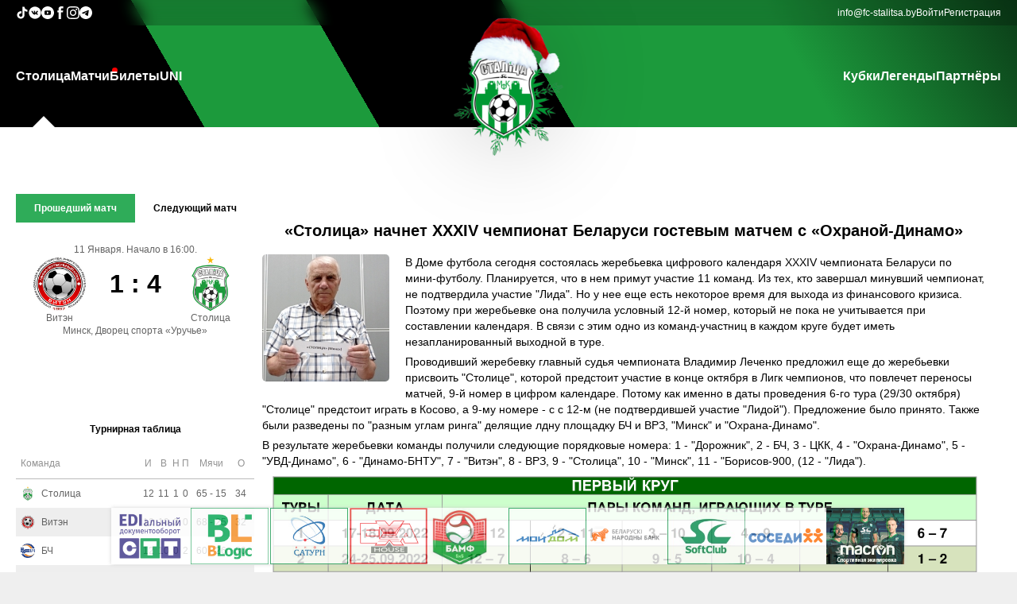

--- FILE ---
content_type: text/html
request_url: http://uefacup.fc-stalitsa.by/news/stolitsa/stolica-nachnet-xxxivchempionat-gostevym-matchem-s-ohranoy-dinamo
body_size: 125647
content:

<script>
	// Log the PHP array $firstPart to the console
	const firstPart = [{"data":{"id":"2","parent_id":"0","item_name":"\u0421\u0442\u043e\u043b\u0438\u0446\u0430","item_url":"\/","item_order":"10","item_right":"0"},"children":[{"data":{"id":"22","parent_id":"2","item_name":"\u041f\u0440\u043e \u043a\u043b\u0443\u0431","item_url":"\/info\/o-klube","item_order":"999","item_right":"0"},"children":[]},{"data":{"id":"23","parent_id":"2","item_name":"\u041a\u043e\u043c\u0430\u043d\u0434\u0430","item_url":"\/teamstaff","item_order":"999","item_right":"0"},"children":[]},{"data":{"id":"24","parent_id":"2","item_name":"\u041a\u0430\u043b\u0435\u043d\u0434\u0430\u0440\u044c","item_url":"\/calendar","item_order":"999","item_right":"0"},"children":[]},{"data":{"id":"25","parent_id":"2","item_name":"\u0424\u043e\u0442\u043e","item_url":"\/galery","item_order":"999","item_right":"0"},"children":[]},{"data":{"id":"26","parent_id":"2","item_name":"\u0412\u0438\u0434\u0435\u043e","item_url":"\/video","item_order":"999","item_right":"0"},"children":[]},{"data":{"id":"28","parent_id":"2","item_name":"\u041a\u043e\u043d\u0442\u0430\u043a\u0442\u044b","item_url":"\/info\/kontakty","item_order":"999","item_right":"0"},"children":[]}]},{"data":{"id":"7","parent_id":"0","item_name":"\u041c\u0430\u0442\u0447\u0438","item_url":"\/live","item_order":"20","item_right":"0"},"children":[]},{"data":{"id":"3","parent_id":"0","item_name":"\u0411\u0438\u043b\u0435\u0442\u044b","item_url":"https:\/\/go.fc-stalitsa.by\/tickets\/","item_order":"30","item_right":"0"},"children":[]},{"data":{"id":"4","parent_id":"0","item_name":"UNI","item_url":"https:\/\/s-uni.by\/","item_order":"50","item_right":"0"},"children":[]}];
	console.log(firstPart);
</script><!DOCTYPE html PUBLIC "-//W3C//DTD XHTML+RDFa 1.0//EN" "http://www.w3.org/MarkUp/DTD/xhtml-rdfa-1.dtd">
<html>

<head>
	<title>МФК СТОЛИЦА</title>

	<meta property="og:locale" content="ru_RU">
	<meta property="og:type" content="article">
	<meta property="og:site_name" content="fc-stalitsa.by">
	<meta property="og:url" content="https://uefacup.fc-stalitsa.by/news/stolitsa/stolica-nachnet-xxxivchempionat-gostevym-matchem-s-ohranoy-dinamo">
	<meta property="og:title" content="МФК СТОЛИЦА">
	<meta property="og:image" content="https://fc-stalitsa.by/img/interface/logo/logo_newyear_2019_s.png?1">
	<meta property="og:description" content="МФК СТОЛИЦА">
	<link rel="shortcut icon" href="/favicon.ico?1" />
	<link rel="stylesheet" media="all" href="/css/default.css?1">
	<meta name="viewport" content="width=device-width, initial-scale=1">
	<meta charset="UTF-8">
	<script src="/js/jquery-1.6.4.min.js?1"></script>
	<script src="/js/json2.js?1"></script>
	<script src="/js/jquery-ui.min.js?1"></script>
	<link rel="stylesheet" href="/css/jqueryui/jquery-ui.css?1">


	<script src="/js/jquery.cookie.js?1"></script>

	<script src="/js/jquery.lazyload.js?1"></script>

	<script src="/js/fileuploader.js?1"></script>
	<link rel="stylesheet" href="/css/fileuploader.css?1">

	<meta name="theme-color" content="#169c40">

	<link rel="stylesheet" media="screen" href="/css/superfish.css?1">
	<script src="/js/superfish-1.4.8/js/hoverIntent.js?1"></script>
	<script src="/js/superfish-1.4.8/js/superfish.js?1"></script>
	<script src="/js/superfish-1.4.8/js/supersubs.js?1"></script>

	<script src="/js/jquery.simplyscroll.min.js?1"></script>
	<link rel="stylesheet" href="/css/jquery.simplyscroll.css?1">

	<script src="/js/jquery.Jcrop.min.js?1"></script>
	<link rel="stylesheet" href="/css/jquery.Jcrop.css?1">

	<script src="/js/swiper/swiper.min.js?1"></script>
	<link rel="stylesheet" href="/css/swiper.min.css?1">


	<script src="/js/jquery-gp-gallery.js?1"></script>
	<link rel="stylesheet" href="/css/jquery-gp-gallery.css?1">


	<script src="/js/jquery.prettyPhoto.js?1"></script>
	<link rel="stylesheet" href="/css/prettyPhoto.css?1">

	<script src="/js/bxslider/jquery.bxslider.min.js?1"></script>
	<link href="/js/bxslider/jquery.bxslider.css?1" rel="stylesheet" />

	<script src="/js/jquery.ba-throttle-debounce.min.js?1"></script>

	<script src="/js/custom.js?1"></script>
	<script src="/js/main.js?1"></script>

	<link rel="stylesheet" href="/css/flexslider.css?1">
	<script src="/js/jquery.flexslider-min.js?1"></script>


	<script src="/js/snackbar.min.js?1"></script>


	<script type="text/javascript" src="/js/tinymce/tinymce.min.js?1"></script>

	<script src="/js/json3.min.js?1"></script>



				<script type="text/javascript" src="/js/modules/news.js?1"></script>
			



	<!-- <script type="text/javascript">
		$(function () {
			/*
				var social_bar_start_pos=$('#social-bar').offset().top;
				$(window).scroll(function(){
					if ($(window).scrollTop()>=social_bar_start_pos) {
						if ($('#social-bar').hasClass()==false) {
							$('#social-bar').css("position","fixed");
							$('#social-bar').css("top","0px");
						}
					} else {
						$('#social-bar').css("position","absolute");
						$('#social-bar').css("top","225px");
					}
				});
			*/
			var sponsorscontainer_end_pos = $('#footer-container').offset().top + 10;
			$(window).scroll(function () {
				scrollfnc()
			});
			$('#sponsorslinkscontainer').bxSlider({
				minSlides: 3,
				maxSlides: 10,
				slideWidth: 98,
				slideMargin: 2,
				speed: 1000,
				/*		ticker: true,
						tickerHover: true*/
				pager: false,
				controls: false,
				auto: true,
				pause: 11000,
				autoHover: true,
				infiniteLoop: true
			});
			scrollfnc();
		});
		function scrollfnc() {
			sponsorscontainer_end_pos = $('#footer-container').offset().top + 10;
			if (($(window).scrollTop() + $(window).height()) < sponsorscontainer_end_pos) {
				if ($('#sponsorscontainer').hasClass("floatingsponsorscontainer") == false) {
					$('#sponsorscontainer').addClass("floatingsponsorscontainer");
				}
			} else {
				if ($('#sponsorscontainer').hasClass("floatingsponsorscontainer") == true) {
					$('#sponsorscontainer').removeClass("floatingsponsorscontainer");
				}
			}
		}
		var stajaxpageurl = "/news/stolitsa/stolica-nachnet-xxxivchempionat-gostevym-matchem-s-ohranoy-dinamo?stajax=1";
		var extraturnirtableid = "0";
	</script> -->

</head>

<body>
		<!-- mobile-nav -->
	<div id="mobile-nav-holder">
		<div class="wrapper">
			<ul id="mobile-nav">
				<li id="li_id2"><a href="#">Столица</a><ul><li id="li_id22"><a href="/info/o-klube">Про клуб</a></li><li id="li_id23"><a href="/teamstaff">Команда</a></li><li id="li_id24"><a href="/calendar">Календарь</a></li><li id="li_id25"><a href="/galery">Фото</a></li><li id="li_id26"><a href="/video">Видео</a></li><li id="li_id28"><a href="/info/kontakty">Контакты</a></li></ul></li><li id="li_id7"><a href="/live" id="live">Матчи</a></li><li id="li_id3"><a href="https://go.fc-stalitsa.by/tickets/">Билеты</a></li><li id="li_id4"><a href="https://s-uni.by/">UNI</a></li><li id="li_id33"><a href="#">Кубки</a><ul><li id="li_id34"><a href="https://go.fc-stalitsa.by/cup/biz">Business Cup</a></li><li id="li_id35"><a href="https://go.fc-stalitsa.by/cup/schoolcup">Futsal School Cup</a></li><li id="li_id36"><a href="https://stalitsa.join.football/tournament/1007586/calendar">Junior Cup</a></li></ul></li><li id="li_id42"><a href="https://go.fc-stalitsa.by/legends">Легенды</a></li><li id="li_id6"><a href="/partners">Партнёры</a></li>			</ul>
			<div id="nav-open-4"><a href="/">Главная</a></div>
			<div id="nav-open-2"><a
					onclick="document.querySelector('.main-aside').classList.toggle('pdToggle')">Результаты</a></div>
			<div id="nav-open-3"><a href="/live">Матчи</a></div>
			<div id="nav-open"><a>Меню</a></div>

		</div>
	</div>
	<!-- ENDS mobile-nav -->

	<div class="main-header-wrapper">
		<header class="main-header">
			<div class="oldie">
				<P>У Вас старый браузера,в котором сайт будет отображаться некорректно, пройдите по ссылке ниже для скачивания
					нового браузера:</P>
				<TABLE class="oldietable">
					<TBODY>
						<TR>
							<TD class="oldietablecell"><A href="http://www.mozilla.org/ru/firefox/new/"><IMG
										src="/img/interface/firefox.png"></A> </TD>
							<TD class="oldietablecell"><A href="http://www.opera.com/ru/"><IMG src="/img/interface/opera.png"></A>
							</TD>
							<TD class="oldietablecell"><A href="http://www.google.ru/intl/ru/chrome/browser/"><IMG
										src="/img/interface/chrome.jpg"></A></TD>
						</TR>
						<TR>
							<TD class="oldietablecell">Firefox</TD>
							<TD class="oldietablecell">Opera</TD>
							<TD class="oldietablecell">Chrome</TD>
						</TR>
					</TBODY>
				</TABLE>
				<hr>
			</div>

			<div class="main-header-contacts-wrapper">
				<div class="main-header-contacts">
					<div class="main-header-socials main-header-contacts-list">
						<a class="main-header-contact-link" href="https://www.tiktok.com/@fcstalitsa" target="_blank">
							<svg fill="#fff" width="16px" height="16px" viewBox="0 0 32 32" version="1.1"
								xmlns="http://www.w3.org/2000/svg">
								<title>tiktok</title>
								<path
									d="M16.656 1.029c1.637-0.025 3.262-0.012 4.886-0.025 0.054 2.031 0.878 3.859 2.189 5.213l-0.002-0.002c1.411 1.271 3.247 2.095 5.271 2.235l0.028 0.002v5.036c-1.912-0.048-3.71-0.489-5.331-1.247l0.082 0.034c-0.784-0.377-1.447-0.764-2.077-1.196l0.052 0.034c-0.012 3.649 0.012 7.298-0.025 10.934-0.103 1.853-0.719 3.543-1.707 4.954l0.020-0.031c-1.652 2.366-4.328 3.919-7.371 4.011l-0.014 0c-0.123 0.006-0.268 0.009-0.414 0.009-1.73 0-3.347-0.482-4.725-1.319l0.040 0.023c-2.508-1.509-4.238-4.091-4.558-7.094l-0.004-0.041c-0.025-0.625-0.037-1.25-0.012-1.862 0.49-4.779 4.494-8.476 9.361-8.476 0.547 0 1.083 0.047 1.604 0.136l-0.056-0.008c0.025 1.849-0.050 3.699-0.050 5.548-0.423-0.153-0.911-0.242-1.42-0.242-1.868 0-3.457 1.194-4.045 2.861l-0.009 0.030c-0.133 0.427-0.21 0.918-0.21 1.426 0 0.206 0.013 0.41 0.037 0.61l-0.002-0.024c0.332 2.046 2.086 3.59 4.201 3.59 0.061 0 0.121-0.001 0.181-0.004l-0.009 0c1.463-0.044 2.733-0.831 3.451-1.994l0.010-0.018c0.267-0.372 0.45-0.822 0.511-1.311l0.001-0.014c0.125-2.237 0.075-4.461 0.087-6.698 0.012-5.036-0.012-10.060 0.025-15.083z">
								</path>
							</svg>
						</a>

						<a class="main-header-contact-link" href="https://vk.com/fcstalitsa" target="_blank">
							<svg fill="#fff" width="16px" height="16px" viewBox="0 0 20 20" xmlns="http://www.w3.org/2000/svg">
								<path
									d="M10 .4C4.698.4.4 4.698.4 10s4.298 9.6 9.6 9.6 9.6-4.298 9.6-9.6S15.302.4 10 .4zm3.692 10.831s.849.838 1.058 1.227c.006.008.009.016.011.02.085.143.105.254.063.337-.07.138-.31.206-.392.212h-1.5c-.104 0-.322-.027-.586-.209-.203-.142-.403-.375-.598-.602-.291-.338-.543-.63-.797-.63a.305.305 0 0 0-.095.015c-.192.062-.438.336-.438 1.066 0 .228-.18.359-.307.359h-.687c-.234 0-1.453-.082-2.533-1.221-1.322-1.395-2.512-4.193-2.522-4.219-.075-.181.08-.278.249-.278h1.515c.202 0 .268.123.314.232.054.127.252.632.577 1.2.527.926.85 1.302 1.109 1.302a.3.3 0 0 0 .139-.036c.338-.188.275-1.393.26-1.643 0-.047-.001-.539-.174-.775-.124-.171-.335-.236-.463-.26a.55.55 0 0 1 .199-.169c.232-.116.65-.133 1.065-.133h.231c.45.006.566.035.729.076.33.079.337.292.308 1.021-.009.207-.018.441-.018.717 0 .06-.003.124-.003.192-.01.371-.022.792.24.965a.216.216 0 0 0 .114.033c.091 0 .365 0 1.107-1.273a9.718 9.718 0 0 0 .595-1.274c.015-.026.059-.106.111-.137a.266.266 0 0 1 .124-.029h1.781c.194 0 .327.029.352.104.044.119-.008.482-.821 1.583l-.363.479c-.737.966-.737 1.015.046 1.748z">
								</path>
							</svg>
						</a>

						<a class="main-header-contact-link" href="https://www.youtube.com/channel/UCdw8qjDAYRMiocsEaeIkz6w"
							target="_blank">
							<svg fill="#fff" height="16px" width="16px" version="1.1" id="Layer_1" xmlns="http://www.w3.org/2000/svg"
								xmlns:xlink="http://www.w3.org/1999/xlink" viewBox="-143 145 512 512" xml:space="preserve">
								<g>
									<polygon points="78.9,450.3 162.7,401.1 78.9,351.9 	" />
									<path d="M113,145c-141.4,0-256,114.6-256,256s114.6,256,256,256s256-114.6,256-256S254.4,145,113,145z M241,446.8L241,446.8
		c0,44.1-44.1,44.1-44.1,44.1H29.1c-44.1,0-44.1-44.1-44.1-44.1v-91.5c0-44.1,44.1-44.1,44.1-44.1h167.8c44.1,0,44.1,44.1,44.1,44.1
		V446.8z" />
								</g>
							</svg>
						</a>

						<a class="main-header-contact-link" href="https://www.facebook.com/fcstalitsa" target="_blank">
							<svg fill="#fff" version="1.1" xmlns="http://www.w3.org/2000/svg"
								xmlns:xlink="http://www.w3.org/1999/xlink" width="16px" height="16px" viewBox="0 0 512 512"
								xml:space="preserve">
								<g id="7935ec95c421cee6d86eb22ecd11b7e3">
									<path style="display: inline;" d="M283.122,122.174c0,5.24,0,22.319,0,46.583h83.424l-9.045,74.367h-74.379
		c0,114.688,0,268.375,0,268.375h-98.726c0,0,0-151.653,0-268.375h-51.443v-74.367h51.443c0-29.492,0-50.463,0-56.302
		c0-27.82-2.096-41.02,9.725-62.578C205.948,28.32,239.308-0.174,297.007,0.512c57.713,0.711,82.04,6.263,82.04,6.263
		l-12.501,79.257c0,0-36.853-9.731-54.942-6.263C293.539,83.238,283.122,94.366,283.122,122.174z">
									</path>
								</g>
							</svg>
						</a>

						<a class="main-header-contact-link" href="https://www.instagram.com/fcstalitsa/" target="_blank">
							<svg width="16px" height="16px" viewBox="0 0 20 20" version="1.1" xmlns="http://www.w3.org/2000/svg"
								xmlns:xlink="http://www.w3.org/1999/xlink">

								<title>instagram [#167]</title>
								<desc>Created with Sketch.</desc>
								<defs>

								</defs>
								<g id="Page-1" stroke="none" stroke-width="1" fill="none" fill-rule="evenodd">
									<g id="Dribbble-Light-Preview" transform="translate(-340.000000, -7439.000000)" fill="#fff">
										<g id="icons" transform="translate(56.000000, 160.000000)">
											<path
												d="M289.869652,7279.12273 C288.241769,7279.19618 286.830805,7279.5942 285.691486,7280.72871 C284.548187,7281.86918 284.155147,7283.28558 284.081514,7284.89653 C284.035742,7285.90201 283.768077,7293.49818 284.544207,7295.49028 C285.067597,7296.83422 286.098457,7297.86749 287.454694,7298.39256 C288.087538,7298.63872 288.809936,7298.80547 289.869652,7298.85411 C298.730467,7299.25511 302.015089,7299.03674 303.400182,7295.49028 C303.645956,7294.859 303.815113,7294.1374 303.86188,7293.08031 C304.26686,7284.19677 303.796207,7282.27117 302.251908,7280.72871 C301.027016,7279.50685 299.5862,7278.67508 289.869652,7279.12273 M289.951245,7297.06748 C288.981083,7297.0238 288.454707,7296.86201 288.103459,7296.72603 C287.219865,7296.3826 286.556174,7295.72155 286.214876,7294.84312 C285.623823,7293.32944 285.819846,7286.14023 285.872583,7284.97693 C285.924325,7283.83745 286.155174,7282.79624 286.959165,7281.99226 C287.954203,7280.99968 289.239792,7280.51332 297.993144,7280.90837 C299.135448,7280.95998 300.179243,7281.19026 300.985224,7281.99226 C301.980262,7282.98483 302.473801,7284.28014 302.071806,7292.99991 C302.028024,7293.96767 301.865833,7294.49274 301.729513,7294.84312 C300.829003,7297.15085 298.757333,7297.47145 289.951245,7297.06748 M298.089663,7283.68956 C298.089663,7284.34665 298.623998,7284.88065 299.283709,7284.88065 C299.943419,7284.88065 300.47875,7284.34665 300.47875,7283.68956 C300.47875,7283.03248 299.943419,7282.49847 299.283709,7282.49847 C298.623998,7282.49847 298.089663,7283.03248 298.089663,7283.68956 M288.862673,7288.98792 C288.862673,7291.80286 291.150266,7294.08479 293.972194,7294.08479 C296.794123,7294.08479 299.081716,7291.80286 299.081716,7288.98792 C299.081716,7286.17298 296.794123,7283.89205 293.972194,7283.89205 C291.150266,7283.89205 288.862673,7286.17298 288.862673,7288.98792 M290.655732,7288.98792 C290.655732,7287.16159 292.140329,7285.67967 293.972194,7285.67967 C295.80406,7285.67967 297.288657,7287.16159 297.288657,7288.98792 C297.288657,7290.81525 295.80406,7292.29716 293.972194,7292.29716 C292.140329,7292.29716 290.655732,7290.81525 290.655732,7288.98792"
												id="instagram-[#167]">
											</path>
										</g>
									</g>
								</g>
							</svg>
						</a>

						<a class="main-header-contact-link" href="https://t.me/joinchat/AAAAAFZF2NmEKIvgUUqaXg" target="_blank">
							<svg width="16px" height="16px" viewBox="0 0 24 24" fill="none" xmlns="http://www.w3.org/2000/svg">
								<path fill-rule="evenodd" clip-rule="evenodd"
									d="M24 12C24 18.6274 18.6274 24 12 24C5.37258 24 0 18.6274 0 12C0 5.37258 5.37258 0 12 0C18.6274 0 24 5.37258 24 12ZM12.43 8.85893C11.2629 9.3444 8.93015 10.3492 5.43191 11.8733C4.86385 12.0992 4.56628 12.3202 4.53919 12.5363C4.4934 12.9015 4.95073 13.0453 5.57349 13.2411C5.6582 13.2678 5.74598 13.2954 5.83596 13.3246C6.44866 13.5238 7.27284 13.7568 7.70131 13.766C8.08996 13.7744 8.52375 13.6142 9.00266 13.2853C12.2712 11.079 13.9584 9.96381 14.0643 9.93977C14.1391 9.92281 14.2426 9.90148 14.3128 9.96385C14.3829 10.0262 14.3761 10.1443 14.3686 10.176C14.3233 10.3691 12.5281 12.0381 11.5991 12.9018C11.3095 13.171 11.1041 13.362 11.0621 13.4056C10.968 13.5034 10.8721 13.5958 10.78 13.6846C10.2108 14.2333 9.78393 14.6448 10.8036 15.3168C11.2937 15.6397 11.6858 15.9067 12.077 16.1731C12.5042 16.4641 12.9303 16.7543 13.4816 17.1157C13.6221 17.2078 13.7562 17.3034 13.8869 17.3965C14.3841 17.751 14.8308 18.0694 15.3826 18.0186C15.7033 17.9891 16.0345 17.6876 16.2027 16.7884C16.6002 14.6632 17.3816 10.0585 17.5622 8.16098C17.5781 7.99473 17.5582 7.78197 17.5422 7.68858C17.5262 7.59518 17.4928 7.46211 17.3714 7.3636C17.2276 7.24694 17.0057 7.22234 16.9064 7.22408C16.455 7.23204 15.7626 7.47282 12.43 8.85893Z"
									fill="#fff"></path>
							</svg>
						</a>
					</div>

					<div class="main-header-info main-header-contacts-list">
						<a class="main-header-contact-link" href="mailto:info@fc-stalitsa.by">info@fc-stalitsa.by</a>
						<a class="auth-link" href="/user">Войти</a><a class="auth-link" href="/user/register">Регистрация</a>					</div>
				</div>
			</div>

			<div class="main-header-menu">
				<nav class="main-header-nav"><ul class="main-header-nav-list sf-menu"><li id="li_id2"><a href="/">Столица</a><ul><li id="li_id22"><a href="/info/o-klube">Про клуб</a></li><li id="li_id23"><a href="/teamstaff">Команда</a></li><li id="li_id24"><a href="/calendar">Календарь</a></li><li id="li_id25"><a href="/galery">Фото</a></li><li id="li_id26"><a href="/video">Видео</a></li><li id="li_id28"><a href="/info/kontakty">Контакты</a></li></ul></li><li id="li_id7"><a href="/live" id="live">Матчи</a></li><li id="li_id3"><a href="https://go.fc-stalitsa.by/tickets/">Билеты</a></li><li id="li_id4"><a href="https://s-uni.by/">UNI</a></li></ul></nav><a href="/" id="logo"><img class="main-logo" id="logoimg" src="/img/interface/logo/logo_newyear_2019_s.png?1" alt=""></a><nav class="main-header-nav"><ul class="main-header-nav-list sf-menu"><li id="li_id33"><a href="#">Кубки</a><ul><li id="li_id34"><a href="https://go.fc-stalitsa.by/cup/biz">Business Cup</a></li><li id="li_id35"><a href="https://go.fc-stalitsa.by/cup/schoolcup">Futsal School Cup</a></li><li id="li_id36"><a href="https://stalitsa.join.football/tournament/1007586/calendar">Junior Cup</a></li></ul></li><li id="li_id42"><a href="https://go.fc-stalitsa.by/legends">Легенды</a></li><li id="li_id6"><a href="/partners">Партнёры</a></li></ul></nav>			</div>
		</header>
	</div>

	<main class="main-main">
		<div class="main-first-info">
			<aside class="main-aside">
				<div class="main-aside-match">
						<div class="turnirtable-lastnextmatch-mainwrapper">
		<div class="divtablecontainer lastnextmatchselector">
			<div class="divtablerowcontainer aside-scoreboard-buttons">
				<div class="divtablecellcontainer lastmatchcell"
					style="background-color: #2fac59;color: #FFF;">
					Прошедший матч
				</div>
									<div class="divtablecellcontainer nextmatchcell"
						style="background-color: transparent;color: #000;">
						Следующий матч					</div>
								</div>
		</div>
		<div class="lastmatchcontainer"
			style="display: flex;">
			<div class="lastnextmatch-date">
				11 Января.&nbsp;Начало в 16:00.			</div>
			<div class="divtablecontainer lastnextmatch-table">
				<div class="divtablerowcontainer">
					<div class="divtablecellcontainer lastnextmatch-teamcontainer">
						<img class="lastnextmatch-team-img" src="/img/teams/medium/442fadad30393fd0a0293c5be09a165d.png"><br>
					</div>
					<div class="divtablecellcontainer lastnextmatch-scorecontainer">
						1 : 4						<div id="lastnextmatch-complexscore"  class="invisible">
							<span class="skobka invisible">(</span>
							<span id="lastnextmatch-score-dop" class="invisible">
								<span>ДВ&nbsp;</span><span class="lastnextmatch-dop-score1">1</span><span
									class="lastnextmatch-scoreseparator-dop">:</span><span
									class="lastnextmatch-dop-score2">4</span>
							</span>
							<span id="lastnextmatch-score-pen" class="invisible">
								<span>П&nbsp;</span><span class="lastnextmatch-pen-score1">0</span><span
									class="lastnextmatch-scoreseparator-pen">:</span><span
									class="lastnextmatch-pen-score2">0</span>
							</span>
							<span class="skobka invisible">)</span>
						</div>
					</div>
					<div class="divtablecellcontainer lastnextmatch-teamcontainer">
						<img class="lastnextmatch-team-img" src="/img/teams/medium/d82362b017f789da15a2405468296172.png"><br>
					</div>
				</div>
				<div class="divtablerowcontainer">
					<div class="divtablecellcontainer lastnextmatch-teamcontainer">
						Витэн					</div>
					<div class="divtablecellcontainer ">
					</div>
					<div class="divtablecellcontainer lastnextmatch-teamcontainer">
						Столица					</div>
				</div>
			</div>
			<div class="lastnexmatch-place">
				Минск, Дворец спорта «Уручье»			</div>
		</div>
					<div class="nextmatchcontainer" style="display: none;">
				<div class="lastnextmatch-date">
					14 Февраля.&nbsp;Начало в 14:00.				</div>
				<div class="divtablecontainer lastnextmatch-table">
					<div class="divtablerowcontainer">
						<div class="divtablecellcontainer lastnextmatch-teamcontainer">
							<img class="lastnextmatch-team-img" src="/img/teams/medium/d82362b017f789da15a2405468296172.png"><br>
						</div>
						<div class="divtablecellcontainer lastnextmatch-scorecontainer">0 :
							0						</div>
						<div class="divtablecellcontainer lastnextmatch-teamcontainer">
							<img class="lastnextmatch-team-img" src="/img/teams/medium/3bd3ff205380a5809446dba36e11500f.png"><br>
						</div>
					</div>
					<div class="divtablerowcontainer">
						<div class="divtablecellcontainer lastnextmatch-teamcontainer">
							Столица						</div>
						<div class="divtablecellcontainer lastnextmatch-scorecontainer">
						</div>
						<div class="divtablecellcontainer lastnextmatch-teamcontainer">
							УВД Динамо						</div>
					</div>
				</div>
				<div class="lastnexmatch-place">
					Минск, Дворец спорта «Уручье»				</div>
			</div>
				</div>


					</div>

								<div class="st-turnir-table-selector">
									</div>
				<div class="turnirtablewrapper" st-champ-id="44">
					<div class="st-turnir-table">
						<div class="turnirtable-teams-mainwrapper">
	<div class="turnirtable-teams-header">
		Турнирная таблица
	</div>
	<table class="turnirtable-teams-table">
		<tr>
			<th colspan="2">Команда</th>
			<th>И</th>
			<th>В</th>
			<th>Н</th>
			<th>П</th>
			<th>Мячи</th>
			<th>О</th>
		</tr>
					<tr onclick="window.location.href='/teaminfo/stolica-minsk'"
				st-champ-id="44"
				class="turnirtable-teams-row turnirtable-teams-row-show"
				st-tt-teams-rownum="0">
				<td>
					<div class="turnirtable-teams-team-img turnirtable-teams-row-td-wrapper">
						<!-- <a href="/teaminfo/stolica-minsk"><img class="turnirtable-teams-teamimg"
								src="/img/teams/small/8b38fa3b232201aaf155ee82cec470e9.png"></a> -->
						<img class="turnirtable-teams-teamimg" src="/img/teams/small/8b38fa3b232201aaf155ee82cec470e9.png">
					</div>
				</td>
				<td>
					<div class="turnirtable-teams-team-name turnirtable-teams-row-td-wrapper">
						<!-- <a href="/teaminfo/stolica-minsk">Столица</a> -->
						Столица					</div>
				</td>
				<td>
					<div class="turnirtable-teams-team-games turnirtable-teams-row-td-wrapper">
						12					</div>
				</td>
				<td>
					<div class="turnirtable-teams-team-wins turnirtable-teams-row-td-wrapper">
						11					</div>
				</td>
				<td>
					<div class="turnirtable-teams-team-draws turnirtable-teams-row-td-wrapper">
						1					</div>
				</td>
				<td>
					<div class="turnirtable-teams-team-loses turnirtable-teams-row-td-wrapper">
						0					</div>
				</td>
				<td>
					<div class="turnirtable-teams-team-goalsmisses turnirtable-teams-row-td-wrapper">
						65&nbsp;-&nbsp;15					</div>
				</td>
				<td>
					<div class="turnirtable-teams-team-score turnirtable-teams-row-td-wrapper">
						34					</div>
				</td>
			</tr>
						<tr onclick="window.location.href='/teaminfo/viten-orsha'"
				st-champ-id="44"
				class="turnirtable-teams-row turnirtable-teams-row-show"
				st-tt-teams-rownum="1">
				<td>
					<div class="turnirtable-teams-team-img turnirtable-teams-row-td-wrapper">
						<!-- <a href="/teaminfo/viten-orsha"><img class="turnirtable-teams-teamimg"
								src="/img/teams/small/394ee077e079ab761999fdba93712123.png"></a> -->
						<img class="turnirtable-teams-teamimg" src="/img/teams/small/394ee077e079ab761999fdba93712123.png">
					</div>
				</td>
				<td>
					<div class="turnirtable-teams-team-name turnirtable-teams-row-td-wrapper">
						<!-- <a href="/teaminfo/viten-orsha">Витэн</a> -->
						Витэн					</div>
				</td>
				<td>
					<div class="turnirtable-teams-team-games turnirtable-teams-row-td-wrapper">
						12					</div>
				</td>
				<td>
					<div class="turnirtable-teams-team-wins turnirtable-teams-row-td-wrapper">
						10					</div>
				</td>
				<td>
					<div class="turnirtable-teams-team-draws turnirtable-teams-row-td-wrapper">
						2					</div>
				</td>
				<td>
					<div class="turnirtable-teams-team-loses turnirtable-teams-row-td-wrapper">
						0					</div>
				</td>
				<td>
					<div class="turnirtable-teams-team-goalsmisses turnirtable-teams-row-td-wrapper">
						68&nbsp;-&nbsp;25					</div>
				</td>
				<td>
					<div class="turnirtable-teams-team-score turnirtable-teams-row-td-wrapper">
						32					</div>
				</td>
			</tr>
						<tr onclick="window.location.href='/teaminfo/bch-gomel'"
				st-champ-id="44"
				class="turnirtable-teams-row turnirtable-teams-row-show"
				st-tt-teams-rownum="2">
				<td>
					<div class="turnirtable-teams-team-img turnirtable-teams-row-td-wrapper">
						<!-- <a href="/teaminfo/bch-gomel"><img class="turnirtable-teams-teamimg"
								src="/img/teams/small/9584b5053be276274b23d51732d81b9c.png"></a> -->
						<img class="turnirtable-teams-teamimg" src="/img/teams/small/9584b5053be276274b23d51732d81b9c.png">
					</div>
				</td>
				<td>
					<div class="turnirtable-teams-team-name turnirtable-teams-row-td-wrapper">
						<!-- <a href="/teaminfo/bch-gomel">БЧ</a> -->
						БЧ					</div>
				</td>
				<td>
					<div class="turnirtable-teams-team-games turnirtable-teams-row-td-wrapper">
						12					</div>
				</td>
				<td>
					<div class="turnirtable-teams-team-wins turnirtable-teams-row-td-wrapper">
						10					</div>
				</td>
				<td>
					<div class="turnirtable-teams-team-draws turnirtable-teams-row-td-wrapper">
						0					</div>
				</td>
				<td>
					<div class="turnirtable-teams-team-loses turnirtable-teams-row-td-wrapper">
						2					</div>
				</td>
				<td>
					<div class="turnirtable-teams-team-goalsmisses turnirtable-teams-row-td-wrapper">
						60&nbsp;-&nbsp;26					</div>
				</td>
				<td>
					<div class="turnirtable-teams-team-score turnirtable-teams-row-td-wrapper">
						30					</div>
				</td>
			</tr>
						<tr onclick="window.location.href='/teaminfo/vrz-gomel'"
				st-champ-id="44"
				class="turnirtable-teams-row turnirtable-teams-row-show"
				st-tt-teams-rownum="3">
				<td>
					<div class="turnirtable-teams-team-img turnirtable-teams-row-td-wrapper">
						<!-- <a href="/teaminfo/vrz-gomel"><img class="turnirtable-teams-teamimg"
								src="/img/teams/small/fc04246a3195c417bd56bdff04b7c599.png"></a> -->
						<img class="turnirtable-teams-teamimg" src="/img/teams/small/fc04246a3195c417bd56bdff04b7c599.png">
					</div>
				</td>
				<td>
					<div class="turnirtable-teams-team-name turnirtable-teams-row-td-wrapper">
						<!-- <a href="/teaminfo/vrz-gomel">ВРЗ</a> -->
						ВРЗ					</div>
				</td>
				<td>
					<div class="turnirtable-teams-team-games turnirtable-teams-row-td-wrapper">
						12					</div>
				</td>
				<td>
					<div class="turnirtable-teams-team-wins turnirtable-teams-row-td-wrapper">
						7					</div>
				</td>
				<td>
					<div class="turnirtable-teams-team-draws turnirtable-teams-row-td-wrapper">
						2					</div>
				</td>
				<td>
					<div class="turnirtable-teams-team-loses turnirtable-teams-row-td-wrapper">
						3					</div>
				</td>
				<td>
					<div class="turnirtable-teams-team-goalsmisses turnirtable-teams-row-td-wrapper">
						50&nbsp;-&nbsp;20					</div>
				</td>
				<td>
					<div class="turnirtable-teams-team-score turnirtable-teams-row-td-wrapper">
						23					</div>
				</td>
			</tr>
						<tr onclick="window.location.href='/teaminfo/merkuriy-gtk-brest'"
				st-champ-id="44"
				class="turnirtable-teams-row turnirtable-teams-row-show"
				st-tt-teams-rownum="4">
				<td>
					<div class="turnirtable-teams-team-img turnirtable-teams-row-td-wrapper">
						<!-- <a href="/teaminfo/merkuriy-gtk-brest"><img class="turnirtable-teams-teamimg"
								src="/img/teams/small/2e044485a4b6499ddc09df62aebb0528.png"></a> -->
						<img class="turnirtable-teams-teamimg" src="/img/teams/small/2e044485a4b6499ddc09df62aebb0528.png">
					</div>
				</td>
				<td>
					<div class="turnirtable-teams-team-name turnirtable-teams-row-td-wrapper">
						<!-- <a href="/teaminfo/merkuriy-gtk-brest">Меркурий-ГТК</a> -->
						Меркурий-ГТК					</div>
				</td>
				<td>
					<div class="turnirtable-teams-team-games turnirtable-teams-row-td-wrapper">
						12					</div>
				</td>
				<td>
					<div class="turnirtable-teams-team-wins turnirtable-teams-row-td-wrapper">
						7					</div>
				</td>
				<td>
					<div class="turnirtable-teams-team-draws turnirtable-teams-row-td-wrapper">
						1					</div>
				</td>
				<td>
					<div class="turnirtable-teams-team-loses turnirtable-teams-row-td-wrapper">
						4					</div>
				</td>
				<td>
					<div class="turnirtable-teams-team-goalsmisses turnirtable-teams-row-td-wrapper">
						37&nbsp;-&nbsp;36					</div>
				</td>
				<td>
					<div class="turnirtable-teams-team-score turnirtable-teams-row-td-wrapper">
						22					</div>
				</td>
			</tr>
						<tr onclick="window.location.href='/teaminfo/dorojnik-minsk'"
				st-champ-id="44"
				class="turnirtable-teams-row turnirtable-teams-row-show"
				st-tt-teams-rownum="5">
				<td>
					<div class="turnirtable-teams-team-img turnirtable-teams-row-td-wrapper">
						<!-- <a href="/teaminfo/dorojnik-minsk"><img class="turnirtable-teams-teamimg"
								src="/img/teams/small/931d160bdeddc0880844208d289a4c7b.png"></a> -->
						<img class="turnirtable-teams-teamimg" src="/img/teams/small/931d160bdeddc0880844208d289a4c7b.png">
					</div>
				</td>
				<td>
					<div class="turnirtable-teams-team-name turnirtable-teams-row-td-wrapper">
						<!-- <a href="/teaminfo/dorojnik-minsk">Дорожник</a> -->
						Дорожник					</div>
				</td>
				<td>
					<div class="turnirtable-teams-team-games turnirtable-teams-row-td-wrapper">
						12					</div>
				</td>
				<td>
					<div class="turnirtable-teams-team-wins turnirtable-teams-row-td-wrapper">
						7					</div>
				</td>
				<td>
					<div class="turnirtable-teams-team-draws turnirtable-teams-row-td-wrapper">
						0					</div>
				</td>
				<td>
					<div class="turnirtable-teams-team-loses turnirtable-teams-row-td-wrapper">
						5					</div>
				</td>
				<td>
					<div class="turnirtable-teams-team-goalsmisses turnirtable-teams-row-td-wrapper">
						40&nbsp;-&nbsp;46					</div>
				</td>
				<td>
					<div class="turnirtable-teams-team-score turnirtable-teams-row-td-wrapper">
						21					</div>
				</td>
			</tr>
						<tr onclick="window.location.href='/teaminfo/ohrana-dinamo-minsk'"
				st-champ-id="44"
				class="turnirtable-teams-row turnirtable-teams-row-show"
				st-tt-teams-rownum="6">
				<td>
					<div class="turnirtable-teams-team-img turnirtable-teams-row-td-wrapper">
						<!-- <a href="/teaminfo/ohrana-dinamo-minsk"><img class="turnirtable-teams-teamimg"
								src="/img/teams/small/cc06954d428968bb3a39b378cf1d406f.png"></a> -->
						<img class="turnirtable-teams-teamimg" src="/img/teams/small/cc06954d428968bb3a39b378cf1d406f.png">
					</div>
				</td>
				<td>
					<div class="turnirtable-teams-team-name turnirtable-teams-row-td-wrapper">
						<!-- <a href="/teaminfo/ohrana-dinamo-minsk">Охрана-Динамо</a> -->
						Охрана-Динамо					</div>
				</td>
				<td>
					<div class="turnirtable-teams-team-games turnirtable-teams-row-td-wrapper">
						12					</div>
				</td>
				<td>
					<div class="turnirtable-teams-team-wins turnirtable-teams-row-td-wrapper">
						5					</div>
				</td>
				<td>
					<div class="turnirtable-teams-team-draws turnirtable-teams-row-td-wrapper">
						3					</div>
				</td>
				<td>
					<div class="turnirtable-teams-team-loses turnirtable-teams-row-td-wrapper">
						4					</div>
				</td>
				<td>
					<div class="turnirtable-teams-team-goalsmisses turnirtable-teams-row-td-wrapper">
						44&nbsp;-&nbsp;35					</div>
				</td>
				<td>
					<div class="turnirtable-teams-team-score turnirtable-teams-row-td-wrapper">
						18					</div>
				</td>
			</tr>
						<tr onclick="window.location.href='/teaminfo/minsk-minsk'"
				st-champ-id="44"
				class="turnirtable-teams-row turnirtable-teams-row-show"
				st-tt-teams-rownum="7">
				<td>
					<div class="turnirtable-teams-team-img turnirtable-teams-row-td-wrapper">
						<!-- <a href="/teaminfo/minsk-minsk"><img class="turnirtable-teams-teamimg"
								src="/img/teams/small/37b278d932fd356a31a10f9ddfdc38f8.png"></a> -->
						<img class="turnirtable-teams-teamimg" src="/img/teams/small/37b278d932fd356a31a10f9ddfdc38f8.png">
					</div>
				</td>
				<td>
					<div class="turnirtable-teams-team-name turnirtable-teams-row-td-wrapper">
						<!-- <a href="/teaminfo/minsk-minsk">Минск</a> -->
						Минск					</div>
				</td>
				<td>
					<div class="turnirtable-teams-team-games turnirtable-teams-row-td-wrapper">
						12					</div>
				</td>
				<td>
					<div class="turnirtable-teams-team-wins turnirtable-teams-row-td-wrapper">
						5					</div>
				</td>
				<td>
					<div class="turnirtable-teams-team-draws turnirtable-teams-row-td-wrapper">
						0					</div>
				</td>
				<td>
					<div class="turnirtable-teams-team-loses turnirtable-teams-row-td-wrapper">
						7					</div>
				</td>
				<td>
					<div class="turnirtable-teams-team-goalsmisses turnirtable-teams-row-td-wrapper">
						46&nbsp;-&nbsp;47					</div>
				</td>
				<td>
					<div class="turnirtable-teams-team-score turnirtable-teams-row-td-wrapper">
						15					</div>
				</td>
			</tr>
						<tr onclick="window.location.href='/teaminfo/fsk-butikavto-lida'"
				st-champ-id="44"
				class="turnirtable-teams-row turnirtable-teams-row-hide"
				st-tt-teams-rownum="8">
				<td>
					<div class="turnirtable-teams-team-img turnirtable-teams-row-td-wrapper">
						<!-- <a href="/teaminfo/fsk-butikavto-lida"><img class="turnirtable-teams-teamimg"
								src="/img/teams/small/d8b909159fe5f245093217706bf5208b.png"></a> -->
						<img class="turnirtable-teams-teamimg" src="/img/teams/small/d8b909159fe5f245093217706bf5208b.png">
					</div>
				</td>
				<td>
					<div class="turnirtable-teams-team-name turnirtable-teams-row-td-wrapper">
						<!-- <a href="/teaminfo/fsk-butikavto-lida">ФСК Бутикавто</a> -->
						ФСК Бутикавто					</div>
				</td>
				<td>
					<div class="turnirtable-teams-team-games turnirtable-teams-row-td-wrapper">
						12					</div>
				</td>
				<td>
					<div class="turnirtable-teams-team-wins turnirtable-teams-row-td-wrapper">
						4					</div>
				</td>
				<td>
					<div class="turnirtable-teams-team-draws turnirtable-teams-row-td-wrapper">
						1					</div>
				</td>
				<td>
					<div class="turnirtable-teams-team-loses turnirtable-teams-row-td-wrapper">
						7					</div>
				</td>
				<td>
					<div class="turnirtable-teams-team-goalsmisses turnirtable-teams-row-td-wrapper">
						28&nbsp;-&nbsp;44					</div>
				</td>
				<td>
					<div class="turnirtable-teams-team-score turnirtable-teams-row-td-wrapper">
						13					</div>
				</td>
			</tr>
						<tr onclick="window.location.href='/teaminfo/borisov-900-borisov'"
				st-champ-id="44"
				class="turnirtable-teams-row turnirtable-teams-row-hide"
				st-tt-teams-rownum="9">
				<td>
					<div class="turnirtable-teams-team-img turnirtable-teams-row-td-wrapper">
						<!-- <a href="/teaminfo/borisov-900-borisov"><img class="turnirtable-teams-teamimg"
								src="/img/teams/small/ab7010273c055bae807db90974ba5ddf.png"></a> -->
						<img class="turnirtable-teams-teamimg" src="/img/teams/small/ab7010273c055bae807db90974ba5ddf.png">
					</div>
				</td>
				<td>
					<div class="turnirtable-teams-team-name turnirtable-teams-row-td-wrapper">
						<!-- <a href="/teaminfo/borisov-900-borisov">Борисов-900</a> -->
						Борисов-900					</div>
				</td>
				<td>
					<div class="turnirtable-teams-team-games turnirtable-teams-row-td-wrapper">
						12					</div>
				</td>
				<td>
					<div class="turnirtable-teams-team-wins turnirtable-teams-row-td-wrapper">
						4					</div>
				</td>
				<td>
					<div class="turnirtable-teams-team-draws turnirtable-teams-row-td-wrapper">
						0					</div>
				</td>
				<td>
					<div class="turnirtable-teams-team-loses turnirtable-teams-row-td-wrapper">
						8					</div>
				</td>
				<td>
					<div class="turnirtable-teams-team-goalsmisses turnirtable-teams-row-td-wrapper">
						27&nbsp;-&nbsp;54					</div>
				</td>
				<td>
					<div class="turnirtable-teams-team-score turnirtable-teams-row-td-wrapper">
						12					</div>
				</td>
			</tr>
						<tr onclick="window.location.href='/teaminfo/dinamo-bntu-minsk'"
				st-champ-id="44"
				class="turnirtable-teams-row turnirtable-teams-row-hide"
				st-tt-teams-rownum="10">
				<td>
					<div class="turnirtable-teams-team-img turnirtable-teams-row-td-wrapper">
						<!-- <a href="/teaminfo/dinamo-bntu-minsk"><img class="turnirtable-teams-teamimg"
								src="/img/teams/small/8a77682dba9a540991f114362daefd24.png"></a> -->
						<img class="turnirtable-teams-teamimg" src="/img/teams/small/8a77682dba9a540991f114362daefd24.png">
					</div>
				</td>
				<td>
					<div class="turnirtable-teams-team-name turnirtable-teams-row-td-wrapper">
						<!-- <a href="/teaminfo/dinamo-bntu-minsk">Динамо-БНТУ</a> -->
						Динамо-БНТУ					</div>
				</td>
				<td>
					<div class="turnirtable-teams-team-games turnirtable-teams-row-td-wrapper">
						12					</div>
				</td>
				<td>
					<div class="turnirtable-teams-team-wins turnirtable-teams-row-td-wrapper">
						1					</div>
				</td>
				<td>
					<div class="turnirtable-teams-team-draws turnirtable-teams-row-td-wrapper">
						1					</div>
				</td>
				<td>
					<div class="turnirtable-teams-team-loses turnirtable-teams-row-td-wrapper">
						10					</div>
				</td>
				<td>
					<div class="turnirtable-teams-team-goalsmisses turnirtable-teams-row-td-wrapper">
						24&nbsp;-&nbsp;58					</div>
				</td>
				<td>
					<div class="turnirtable-teams-team-score turnirtable-teams-row-td-wrapper">
						4					</div>
				</td>
			</tr>
						<tr onclick="window.location.href='/teaminfo/uvd-dinamo-grodno'"
				st-champ-id="44"
				class="turnirtable-teams-row turnirtable-teams-row-hide"
				st-tt-teams-rownum="11">
				<td>
					<div class="turnirtable-teams-team-img turnirtable-teams-row-td-wrapper">
						<!-- <a href="/teaminfo/uvd-dinamo-grodno"><img class="turnirtable-teams-teamimg"
								src="/img/teams/small/1d866ded1fbff87a0e88fd42578693c7.png"></a> -->
						<img class="turnirtable-teams-teamimg" src="/img/teams/small/1d866ded1fbff87a0e88fd42578693c7.png">
					</div>
				</td>
				<td>
					<div class="turnirtable-teams-team-name turnirtable-teams-row-td-wrapper">
						<!-- <a href="/teaminfo/uvd-dinamo-grodno">УВД Динамо</a> -->
						УВД Динамо					</div>
				</td>
				<td>
					<div class="turnirtable-teams-team-games turnirtable-teams-row-td-wrapper">
						12					</div>
				</td>
				<td>
					<div class="turnirtable-teams-team-wins turnirtable-teams-row-td-wrapper">
						1					</div>
				</td>
				<td>
					<div class="turnirtable-teams-team-draws turnirtable-teams-row-td-wrapper">
						1					</div>
				</td>
				<td>
					<div class="turnirtable-teams-team-loses turnirtable-teams-row-td-wrapper">
						10					</div>
				</td>
				<td>
					<div class="turnirtable-teams-team-goalsmisses turnirtable-teams-row-td-wrapper">
						12&nbsp;-&nbsp;49					</div>
				</td>
				<td>
					<div class="turnirtable-teams-team-score turnirtable-teams-row-td-wrapper">
						4					</div>
				</td>
			</tr>
						<tr onclick="window.location.href='/teaminfo/ckk-svetlogorsk'"
				st-champ-id="44"
				class="turnirtable-teams-row turnirtable-teams-row-hide"
				st-tt-teams-rownum="12">
				<td>
					<div class="turnirtable-teams-team-img turnirtable-teams-row-td-wrapper">
						<!-- <a href="/teaminfo/ckk-svetlogorsk"><img class="turnirtable-teams-teamimg"
								src="/img/teams/small/a23dacbda05a89ffd4f4394425eb2aa3.png"></a> -->
						<img class="turnirtable-teams-teamimg" src="/img/teams/small/a23dacbda05a89ffd4f4394425eb2aa3.png">
					</div>
				</td>
				<td>
					<div class="turnirtable-teams-team-name turnirtable-teams-row-td-wrapper">
						<!-- <a href="/teaminfo/ckk-svetlogorsk">ЦКК</a> -->
						ЦКК					</div>
				</td>
				<td>
					<div class="turnirtable-teams-team-games turnirtable-teams-row-td-wrapper">
						12					</div>
				</td>
				<td>
					<div class="turnirtable-teams-team-wins turnirtable-teams-row-td-wrapper">
						0					</div>
				</td>
				<td>
					<div class="turnirtable-teams-team-draws turnirtable-teams-row-td-wrapper">
						0					</div>
				</td>
				<td>
					<div class="turnirtable-teams-team-loses turnirtable-teams-row-td-wrapper">
						12					</div>
				</td>
				<td>
					<div class="turnirtable-teams-team-goalsmisses turnirtable-teams-row-td-wrapper">
						20&nbsp;-&nbsp;66					</div>
				</td>
				<td>
					<div class="turnirtable-teams-team-score turnirtable-teams-row-td-wrapper">
						0					</div>
				</td>
			</tr>
						<tr st-champ-id="44"
				class="turnirtable-teams-row turnirtable-teams-row-hide" st-tt-teams-rownum="13">
				<td>
					<div class="turnirtable-teams-team-img turnirtable-teams-row-td-wrapper">

					</div>
				</td>
				<td>
					<div class="turnirtable-teams-team-name turnirtable-teams-row-td-wrapper">
					</div>
				</td>
				<td>
					<div class="turnirtable-teams-team-games turnirtable-teams-row-td-wrapper">
					</div>
				</td>
				<td>
					<div class="turnirtable-teams-team-wins turnirtable-teams-row-td-wrapper">
					</div>
				</td>
				<td>
					<div class="turnirtable-teams-team-draws turnirtable-teams-row-td-wrapper">
					</div>
				</td>
				<td>
					<div class="turnirtable-teams-team-loses turnirtable-teams-row-td-wrapper">
					</div>
				</td>
				<td>
					<div class="turnirtable-teams-team-goalsmisses turnirtable-teams-row-td-wrapper">
					</div>
				</td>
				<td>
					<div class="turnirtable-teams-team-score turnirtable-teams-row-td-wrapper">
					</div>
				</td>
			</tr>
						<tr st-champ-id="44"
				class="turnirtable-teams-row turnirtable-teams-row-hide" st-tt-teams-rownum="14">
				<td>
					<div class="turnirtable-teams-team-img turnirtable-teams-row-td-wrapper">

					</div>
				</td>
				<td>
					<div class="turnirtable-teams-team-name turnirtable-teams-row-td-wrapper">
					</div>
				</td>
				<td>
					<div class="turnirtable-teams-team-games turnirtable-teams-row-td-wrapper">
					</div>
				</td>
				<td>
					<div class="turnirtable-teams-team-wins turnirtable-teams-row-td-wrapper">
					</div>
				</td>
				<td>
					<div class="turnirtable-teams-team-draws turnirtable-teams-row-td-wrapper">
					</div>
				</td>
				<td>
					<div class="turnirtable-teams-team-loses turnirtable-teams-row-td-wrapper">
					</div>
				</td>
				<td>
					<div class="turnirtable-teams-team-goalsmisses turnirtable-teams-row-td-wrapper">
					</div>
				</td>
				<td>
					<div class="turnirtable-teams-team-score turnirtable-teams-row-td-wrapper">
					</div>
				</td>
			</tr>
						<tr st-champ-id="44"
				class="turnirtable-teams-row turnirtable-teams-row-hide" st-tt-teams-rownum="15">
				<td>
					<div class="turnirtable-teams-team-img turnirtable-teams-row-td-wrapper">

					</div>
				</td>
				<td>
					<div class="turnirtable-teams-team-name turnirtable-teams-row-td-wrapper">
					</div>
				</td>
				<td>
					<div class="turnirtable-teams-team-games turnirtable-teams-row-td-wrapper">
					</div>
				</td>
				<td>
					<div class="turnirtable-teams-team-wins turnirtable-teams-row-td-wrapper">
					</div>
				</td>
				<td>
					<div class="turnirtable-teams-team-draws turnirtable-teams-row-td-wrapper">
					</div>
				</td>
				<td>
					<div class="turnirtable-teams-team-loses turnirtable-teams-row-td-wrapper">
					</div>
				</td>
				<td>
					<div class="turnirtable-teams-team-goalsmisses turnirtable-teams-row-td-wrapper">
					</div>
				</td>
				<td>
					<div class="turnirtable-teams-team-score turnirtable-teams-row-td-wrapper">
					</div>
				</td>
			</tr>
						<tr st-champ-id="44"
				class="turnirtable-teams-row turnirtable-teams-row-hide" st-tt-teams-rownum="16">
				<td>
					<div class="turnirtable-teams-team-img turnirtable-teams-row-td-wrapper">

					</div>
				</td>
				<td>
					<div class="turnirtable-teams-team-name turnirtable-teams-row-td-wrapper">
					</div>
				</td>
				<td>
					<div class="turnirtable-teams-team-games turnirtable-teams-row-td-wrapper">
					</div>
				</td>
				<td>
					<div class="turnirtable-teams-team-wins turnirtable-teams-row-td-wrapper">
					</div>
				</td>
				<td>
					<div class="turnirtable-teams-team-draws turnirtable-teams-row-td-wrapper">
					</div>
				</td>
				<td>
					<div class="turnirtable-teams-team-loses turnirtable-teams-row-td-wrapper">
					</div>
				</td>
				<td>
					<div class="turnirtable-teams-team-goalsmisses turnirtable-teams-row-td-wrapper">
					</div>
				</td>
				<td>
					<div class="turnirtable-teams-team-score turnirtable-teams-row-td-wrapper">
					</div>
				</td>
			</tr>
						<tr st-champ-id="44"
				class="turnirtable-teams-row turnirtable-teams-row-hide" st-tt-teams-rownum="17">
				<td>
					<div class="turnirtable-teams-team-img turnirtable-teams-row-td-wrapper">

					</div>
				</td>
				<td>
					<div class="turnirtable-teams-team-name turnirtable-teams-row-td-wrapper">
					</div>
				</td>
				<td>
					<div class="turnirtable-teams-team-games turnirtable-teams-row-td-wrapper">
					</div>
				</td>
				<td>
					<div class="turnirtable-teams-team-wins turnirtable-teams-row-td-wrapper">
					</div>
				</td>
				<td>
					<div class="turnirtable-teams-team-draws turnirtable-teams-row-td-wrapper">
					</div>
				</td>
				<td>
					<div class="turnirtable-teams-team-loses turnirtable-teams-row-td-wrapper">
					</div>
				</td>
				<td>
					<div class="turnirtable-teams-team-goalsmisses turnirtable-teams-row-td-wrapper">
					</div>
				</td>
				<td>
					<div class="turnirtable-teams-team-score turnirtable-teams-row-td-wrapper">
					</div>
				</td>
			</tr>
						<tr st-champ-id="44"
				class="turnirtable-teams-row turnirtable-teams-row-hide" st-tt-teams-rownum="18">
				<td>
					<div class="turnirtable-teams-team-img turnirtable-teams-row-td-wrapper">

					</div>
				</td>
				<td>
					<div class="turnirtable-teams-team-name turnirtable-teams-row-td-wrapper">
					</div>
				</td>
				<td>
					<div class="turnirtable-teams-team-games turnirtable-teams-row-td-wrapper">
					</div>
				</td>
				<td>
					<div class="turnirtable-teams-team-wins turnirtable-teams-row-td-wrapper">
					</div>
				</td>
				<td>
					<div class="turnirtable-teams-team-draws turnirtable-teams-row-td-wrapper">
					</div>
				</td>
				<td>
					<div class="turnirtable-teams-team-loses turnirtable-teams-row-td-wrapper">
					</div>
				</td>
				<td>
					<div class="turnirtable-teams-team-goalsmisses turnirtable-teams-row-td-wrapper">
					</div>
				</td>
				<td>
					<div class="turnirtable-teams-team-score turnirtable-teams-row-td-wrapper">
					</div>
				</td>
			</tr>
						<tr st-champ-id="44"
				class="turnirtable-teams-row turnirtable-teams-row-hide" st-tt-teams-rownum="19">
				<td>
					<div class="turnirtable-teams-team-img turnirtable-teams-row-td-wrapper">

					</div>
				</td>
				<td>
					<div class="turnirtable-teams-team-name turnirtable-teams-row-td-wrapper">
					</div>
				</td>
				<td>
					<div class="turnirtable-teams-team-games turnirtable-teams-row-td-wrapper">
					</div>
				</td>
				<td>
					<div class="turnirtable-teams-team-wins turnirtable-teams-row-td-wrapper">
					</div>
				</td>
				<td>
					<div class="turnirtable-teams-team-draws turnirtable-teams-row-td-wrapper">
					</div>
				</td>
				<td>
					<div class="turnirtable-teams-team-loses turnirtable-teams-row-td-wrapper">
					</div>
				</td>
				<td>
					<div class="turnirtable-teams-team-goalsmisses turnirtable-teams-row-td-wrapper">
					</div>
				</td>
				<td>
					<div class="turnirtable-teams-team-score turnirtable-teams-row-td-wrapper">
					</div>
				</td>
			</tr>
				</table>
	<div st-champ-id="44"
		class="turnirtable-teams-closerdiv ">
		<a st-champ-id="44"
			class="turnirtable-teams-show-link turnirtable-teams-showhide-link">Развернуть</a>
		<a st-champ-id="44"
			class="turnirtable-teams-hide-link turnirtable-teams-showhide-link">Свернуть</a>
	</div>
</div>

					</div>
					<div class="st-goalmakers-table">
						<div class="turnirtable-goalmakers-mainwrapper">
	<div class="turnirtable-goalmakers-header">
		Бомбардиры
	</div>
	<table class="turnirtable-goalmakers-table">
		<tr>
			<th class="turnirtable-goalmakers-row-td-fio">Игрок</th>
			<th class="turnirtable-goalmakers-row-td-team">Команда</th>
			<th>Итог</th>
		</tr>
				<tr st-champ-id="44" class="goalmakertable-row turnirtable-goalmakers-row-show" st-gt-players-rownum="0">
			<td>
				<div class="turnirtable-goalmakers-row-td-wrapper turnirtable-goalmakers-row-td-fio">
					Разуванов Владимир				</div>
			</td>
			<td>
				<div class="turnirtable-goalmakers-row-td-wrapper turnirtable-goalmakers-row-td-team">
					Витэн				</div>
			</td>
			<td>
				<div class="turnirtable-goalmakers-row-td-wrapper turnirtable-goalmakers-row-td-goals">
					16				</div>
			</td>
		</tr>
				<tr st-champ-id="44" class="goalmakertable-row turnirtable-goalmakers-row-show" st-gt-players-rownum="1">
			<td>
				<div class="turnirtable-goalmakers-row-td-wrapper turnirtable-goalmakers-row-td-fio">
					Гаркун Руслан				</div>
			</td>
			<td>
				<div class="turnirtable-goalmakers-row-td-wrapper turnirtable-goalmakers-row-td-team">
					Охрана-Динамо				</div>
			</td>
			<td>
				<div class="turnirtable-goalmakers-row-td-wrapper turnirtable-goalmakers-row-td-goals">
					13				</div>
			</td>
		</tr>
				<tr st-champ-id="44" class="goalmakertable-row turnirtable-goalmakers-row-show" st-gt-players-rownum="2">
			<td>
				<div class="turnirtable-goalmakers-row-td-wrapper turnirtable-goalmakers-row-td-fio">
					Манаенков Илья				</div>
			</td>
			<td>
				<div class="turnirtable-goalmakers-row-td-wrapper turnirtable-goalmakers-row-td-team">
					Витэн				</div>
			</td>
			<td>
				<div class="turnirtable-goalmakers-row-td-wrapper turnirtable-goalmakers-row-td-goals">
					12				</div>
			</td>
		</tr>
				<tr st-champ-id="44" class="goalmakertable-row turnirtable-goalmakers-row-show" st-gt-players-rownum="3">
			<td>
				<div class="turnirtable-goalmakers-row-td-wrapper turnirtable-goalmakers-row-td-fio">
					Шимановский Дмитрий				</div>
			</td>
			<td>
				<div class="turnirtable-goalmakers-row-td-wrapper turnirtable-goalmakers-row-td-team">
					Столица				</div>
			</td>
			<td>
				<div class="turnirtable-goalmakers-row-td-wrapper turnirtable-goalmakers-row-td-goals">
					12				</div>
			</td>
		</tr>
				<tr st-champ-id="44" class="goalmakertable-row turnirtable-goalmakers-row-show" st-gt-players-rownum="4">
			<td>
				<div class="turnirtable-goalmakers-row-td-wrapper turnirtable-goalmakers-row-td-fio">
					Амплеев Максим				</div>
			</td>
			<td>
				<div class="turnirtable-goalmakers-row-td-wrapper turnirtable-goalmakers-row-td-team">
					Меркурий-ГТК				</div>
			</td>
			<td>
				<div class="turnirtable-goalmakers-row-td-wrapper turnirtable-goalmakers-row-td-goals">
					10				</div>
			</td>
		</tr>
				<tr st-champ-id="44" class="goalmakertable-row turnirtable-goalmakers-row-show" st-gt-players-rownum="5">
			<td>
				<div class="turnirtable-goalmakers-row-td-wrapper turnirtable-goalmakers-row-td-fio">
					Байгот Артем				</div>
			</td>
			<td>
				<div class="turnirtable-goalmakers-row-td-wrapper turnirtable-goalmakers-row-td-team">
					ФСК Бутикавто				</div>
			</td>
			<td>
				<div class="turnirtable-goalmakers-row-td-wrapper turnirtable-goalmakers-row-td-goals">
					10				</div>
			</td>
		</tr>
				<tr st-champ-id="44" class="goalmakertable-row turnirtable-goalmakers-row-show" st-gt-players-rownum="6">
			<td>
				<div class="turnirtable-goalmakers-row-td-wrapper turnirtable-goalmakers-row-td-fio">
					Березовский Юрий				</div>
			</td>
			<td>
				<div class="turnirtable-goalmakers-row-td-wrapper turnirtable-goalmakers-row-td-team">
					ВРЗ				</div>
			</td>
			<td>
				<div class="turnirtable-goalmakers-row-td-wrapper turnirtable-goalmakers-row-td-goals">
					10				</div>
			</td>
		</tr>
				<tr st-champ-id="44" class="goalmakertable-row turnirtable-goalmakers-row-show" st-gt-players-rownum="7">
			<td>
				<div class="turnirtable-goalmakers-row-td-wrapper turnirtable-goalmakers-row-td-fio">
					Книга Павел				</div>
			</td>
			<td>
				<div class="turnirtable-goalmakers-row-td-wrapper turnirtable-goalmakers-row-td-team">
					БЧ				</div>
			</td>
			<td>
				<div class="turnirtable-goalmakers-row-td-wrapper turnirtable-goalmakers-row-td-goals">
					10				</div>
			</td>
		</tr>
				<tr st-champ-id="44" class="goalmakertable-row turnirtable-goalmakers-row-hide" st-gt-players-rownum="8">
			<td>
				<div class="turnirtable-goalmakers-row-td-wrapper turnirtable-goalmakers-row-td-fio">
					Скварчевский Андрей				</div>
			</td>
			<td>
				<div class="turnirtable-goalmakers-row-td-wrapper turnirtable-goalmakers-row-td-team">
					Дорожник				</div>
			</td>
			<td>
				<div class="turnirtable-goalmakers-row-td-wrapper turnirtable-goalmakers-row-td-goals">
					10				</div>
			</td>
		</tr>
				<tr st-champ-id="44" class="goalmakertable-row turnirtable-goalmakers-row-hide" st-gt-players-rownum="9">
			<td>
				<div class="turnirtable-goalmakers-row-td-wrapper turnirtable-goalmakers-row-td-fio">
					Пинчук Алексей				</div>
			</td>
			<td>
				<div class="turnirtable-goalmakers-row-td-wrapper turnirtable-goalmakers-row-td-team">
					ВРЗ				</div>
			</td>
			<td>
				<div class="turnirtable-goalmakers-row-td-wrapper turnirtable-goalmakers-row-td-goals">
					9				</div>
			</td>
		</tr>
				<tr st-champ-id="44" class="goalmakertable-row turnirtable-goalmakers-row-hide" st-gt-players-rownum="10">
			<td>
				<div class="turnirtable-goalmakers-row-td-wrapper turnirtable-goalmakers-row-td-fio">
					Пугач Алексей				</div>
			</td>
			<td>
				<div class="turnirtable-goalmakers-row-td-wrapper turnirtable-goalmakers-row-td-team">
					ЦКК				</div>
			</td>
			<td>
				<div class="turnirtable-goalmakers-row-td-wrapper turnirtable-goalmakers-row-td-goals">
					9				</div>
			</td>
		</tr>
				<tr st-champ-id="44" class="goalmakertable-row turnirtable-goalmakers-row-hide" st-gt-players-rownum="11">
			<td>
				<div class="turnirtable-goalmakers-row-td-wrapper turnirtable-goalmakers-row-td-fio">
					Якубов Артем				</div>
			</td>
			<td>
				<div class="turnirtable-goalmakers-row-td-wrapper turnirtable-goalmakers-row-td-team">
					Столица				</div>
			</td>
			<td>
				<div class="turnirtable-goalmakers-row-td-wrapper turnirtable-goalmakers-row-td-goals">
					9				</div>
			</td>
		</tr>
				<tr st-champ-id="44" class="goalmakertable-row turnirtable-goalmakers-row-hide" st-gt-players-rownum="12">
			<td>
				<div class="turnirtable-goalmakers-row-td-wrapper turnirtable-goalmakers-row-td-fio">
					Зуенок Артем				</div>
			</td>
			<td>
				<div class="turnirtable-goalmakers-row-td-wrapper turnirtable-goalmakers-row-td-team">
					Минск				</div>
			</td>
			<td>
				<div class="turnirtable-goalmakers-row-td-wrapper turnirtable-goalmakers-row-td-goals">
					8				</div>
			</td>
		</tr>
				<tr st-champ-id="44" class="goalmakertable-row turnirtable-goalmakers-row-hide" st-gt-players-rownum="13">
			<td>
				<div class="turnirtable-goalmakers-row-td-wrapper turnirtable-goalmakers-row-td-fio">
					Абрамчук Артур				</div>
			</td>
			<td>
				<div class="turnirtable-goalmakers-row-td-wrapper turnirtable-goalmakers-row-td-team">
					Охрана-Динамо				</div>
			</td>
			<td>
				<div class="turnirtable-goalmakers-row-td-wrapper turnirtable-goalmakers-row-td-goals">
					7				</div>
			</td>
		</tr>
				<tr st-champ-id="44" class="goalmakertable-row turnirtable-goalmakers-row-hide" st-gt-players-rownum="14">
			<td>
				<div class="turnirtable-goalmakers-row-td-wrapper turnirtable-goalmakers-row-td-fio">
					Евдокимов Максим				</div>
			</td>
			<td>
				<div class="turnirtable-goalmakers-row-td-wrapper turnirtable-goalmakers-row-td-team">
					БЧ				</div>
			</td>
			<td>
				<div class="turnirtable-goalmakers-row-td-wrapper turnirtable-goalmakers-row-td-goals">
					7				</div>
			</td>
		</tr>
				<tr st-champ-id="44" class="goalmakertable-row turnirtable-goalmakers-row-hide" st-gt-players-rownum="15">
			<td>
				<div class="turnirtable-goalmakers-row-td-wrapper turnirtable-goalmakers-row-td-fio">
					Клочко Евгений				</div>
			</td>
			<td>
				<div class="turnirtable-goalmakers-row-td-wrapper turnirtable-goalmakers-row-td-team">
					БЧ				</div>
			</td>
			<td>
				<div class="turnirtable-goalmakers-row-td-wrapper turnirtable-goalmakers-row-td-goals">
					7				</div>
			</td>
		</tr>
				<tr st-champ-id="44" class="goalmakertable-row turnirtable-goalmakers-row-hide" st-gt-players-rownum="16">
			<td>
				<div class="turnirtable-goalmakers-row-td-wrapper turnirtable-goalmakers-row-td-fio">
					Махмадаминов Шохрух				</div>
			</td>
			<td>
				<div class="turnirtable-goalmakers-row-td-wrapper turnirtable-goalmakers-row-td-team">
					Столица				</div>
			</td>
			<td>
				<div class="turnirtable-goalmakers-row-td-wrapper turnirtable-goalmakers-row-td-goals">
					7				</div>
			</td>
		</tr>
				<tr st-champ-id="44" class="goalmakertable-row turnirtable-goalmakers-row-hide" st-gt-players-rownum="17">
			<td>
				<div class="turnirtable-goalmakers-row-td-wrapper turnirtable-goalmakers-row-td-fio">
					Новик Степан				</div>
			</td>
			<td>
				<div class="turnirtable-goalmakers-row-td-wrapper turnirtable-goalmakers-row-td-team">
					Дорожник				</div>
			</td>
			<td>
				<div class="turnirtable-goalmakers-row-td-wrapper turnirtable-goalmakers-row-td-goals">
					7				</div>
			</td>
		</tr>
				<tr st-champ-id="44" class="goalmakertable-row turnirtable-goalmakers-row-hide" st-gt-players-rownum="18">
			<td>
				<div class="turnirtable-goalmakers-row-td-wrapper turnirtable-goalmakers-row-td-fio">
					Рабыко Юрий				</div>
			</td>
			<td>
				<div class="turnirtable-goalmakers-row-td-wrapper turnirtable-goalmakers-row-td-team">
					Витэн				</div>
			</td>
			<td>
				<div class="turnirtable-goalmakers-row-td-wrapper turnirtable-goalmakers-row-td-goals">
					7				</div>
			</td>
		</tr>
				<tr st-champ-id="44" class="goalmakertable-row turnirtable-goalmakers-row-hide" st-gt-players-rownum="19">
			<td>
				<div class="turnirtable-goalmakers-row-td-wrapper turnirtable-goalmakers-row-td-fio">
					Семенюк Андрей				</div>
			</td>
			<td>
				<div class="turnirtable-goalmakers-row-td-wrapper turnirtable-goalmakers-row-td-team">
					Минск				</div>
			</td>
			<td>
				<div class="turnirtable-goalmakers-row-td-wrapper turnirtable-goalmakers-row-td-goals">
					7				</div>
			</td>
		</tr>
			</table>
	<div st-champ-id="44" class="turnirtable-goalmakers-closerdiv ">
		<a st-champ-id="44" class="turnirtable-goalmakers-show-link turnirtable-goalmakers-showhide-link">Развернуть</a>
		<a st-champ-id="44" class="turnirtable-goalmakers-hide-link turnirtable-goalmakers-showhide-link">Свернуть</a>
	</div>
</div>


					</div>
					<div class="st-passes-table">
						<div class="turnirtable-passes-mainwrapper">
	<div class="turnirtable-passes-header">
		Голевые передачи
	</div>
	<table class="turnirtable-passes-table">
		<tr>
			<th class="turnirtable-passes-row-td-fio">Игрок</th>
			<th class="turnirtable-passes-row-td-team">Команда</th>
			<th>Итог</th>
		</tr>
				<tr st-champ-id="44" class="passestable-row turnirtable-passes-row-show" st-pt-players-rownum="0">
			<td>
				<div class="turnirtable-passes-row-td-wrapper turnirtable-passes-row-td-fio">
					Зуенок Артем				</div>
			</td>
			<td>
				<div class="turnirtable-passes-row-td-wrapper turnirtable-passes-row-td-team">
															Минск									</div>
			</td>
			<td>
				<div class="turnirtable-passes-row-td-wrapper turnirtable-passes-row-td-goals">
					11				</div>
			</td>
		</tr>
				<tr st-champ-id="44" class="passestable-row turnirtable-passes-row-show" st-pt-players-rownum="1">
			<td>
				<div class="turnirtable-passes-row-td-wrapper turnirtable-passes-row-td-fio">
					Книга Павел				</div>
			</td>
			<td>
				<div class="turnirtable-passes-row-td-wrapper turnirtable-passes-row-td-team">
															БЧ									</div>
			</td>
			<td>
				<div class="turnirtable-passes-row-td-wrapper turnirtable-passes-row-td-goals">
					11				</div>
			</td>
		</tr>
				<tr st-champ-id="44" class="passestable-row turnirtable-passes-row-show" st-pt-players-rownum="2">
			<td>
				<div class="turnirtable-passes-row-td-wrapper turnirtable-passes-row-td-fio">
					Еремин Олег				</div>
			</td>
			<td>
				<div class="turnirtable-passes-row-td-wrapper turnirtable-passes-row-td-team">
															Столица									</div>
			</td>
			<td>
				<div class="turnirtable-passes-row-td-wrapper turnirtable-passes-row-td-goals">
					10				</div>
			</td>
		</tr>
				<tr st-champ-id="44" class="passestable-row turnirtable-passes-row-show" st-pt-players-rownum="3">
			<td>
				<div class="turnirtable-passes-row-td-wrapper turnirtable-passes-row-td-fio">
					Соловьев Дмитрий				</div>
			</td>
			<td>
				<div class="turnirtable-passes-row-td-wrapper turnirtable-passes-row-td-team">
															БЧ									</div>
			</td>
			<td>
				<div class="turnirtable-passes-row-td-wrapper turnirtable-passes-row-td-goals">
					10				</div>
			</td>
		</tr>
				<tr st-champ-id="44" class="passestable-row turnirtable-passes-row-show" st-pt-players-rownum="4">
			<td>
				<div class="turnirtable-passes-row-td-wrapper turnirtable-passes-row-td-fio">
					Щербич Игорь				</div>
			</td>
			<td>
				<div class="turnirtable-passes-row-td-wrapper turnirtable-passes-row-td-team">
															Столица									</div>
			</td>
			<td>
				<div class="turnirtable-passes-row-td-wrapper turnirtable-passes-row-td-goals">
					10				</div>
			</td>
		</tr>
				<tr st-champ-id="44" class="passestable-row turnirtable-passes-row-show" st-pt-players-rownum="5">
			<td>
				<div class="turnirtable-passes-row-td-wrapper turnirtable-passes-row-td-fio">
					Разуванов Владимир				</div>
			</td>
			<td>
				<div class="turnirtable-passes-row-td-wrapper turnirtable-passes-row-td-team">
															Витэн									</div>
			</td>
			<td>
				<div class="turnirtable-passes-row-td-wrapper turnirtable-passes-row-td-goals">
					9				</div>
			</td>
		</tr>
				<tr st-champ-id="44" class="passestable-row turnirtable-passes-row-show" st-pt-players-rownum="6">
			<td>
				<div class="turnirtable-passes-row-td-wrapper turnirtable-passes-row-td-fio">
					Семенюк Андрей				</div>
			</td>
			<td>
				<div class="turnirtable-passes-row-td-wrapper turnirtable-passes-row-td-team">
															Минск									</div>
			</td>
			<td>
				<div class="turnirtable-passes-row-td-wrapper turnirtable-passes-row-td-goals">
					9				</div>
			</td>
		</tr>
				<tr st-champ-id="44" class="passestable-row turnirtable-passes-row-show" st-pt-players-rownum="7">
			<td>
				<div class="turnirtable-passes-row-td-wrapper turnirtable-passes-row-td-fio">
					Жигалко Владимир				</div>
			</td>
			<td>
				<div class="turnirtable-passes-row-td-wrapper turnirtable-passes-row-td-team">
															Витэн									</div>
			</td>
			<td>
				<div class="turnirtable-passes-row-td-wrapper turnirtable-passes-row-td-goals">
					8				</div>
			</td>
		</tr>
				<tr st-champ-id="44" class="passestable-row turnirtable-passes-row-hide" st-pt-players-rownum="8">
			<td>
				<div class="turnirtable-passes-row-td-wrapper turnirtable-passes-row-td-fio">
					Кривицкий Никита				</div>
			</td>
			<td>
				<div class="turnirtable-passes-row-td-wrapper turnirtable-passes-row-td-team">
															Меркурий-ГТК									</div>
			</td>
			<td>
				<div class="turnirtable-passes-row-td-wrapper turnirtable-passes-row-td-goals">
					8				</div>
			</td>
		</tr>
				<tr st-champ-id="44" class="passestable-row turnirtable-passes-row-hide" st-pt-players-rownum="9">
			<td>
				<div class="turnirtable-passes-row-td-wrapper turnirtable-passes-row-td-fio">
					Ольшевский Александр				</div>
			</td>
			<td>
				<div class="turnirtable-passes-row-td-wrapper turnirtable-passes-row-td-team">
															Минск									</div>
			</td>
			<td>
				<div class="turnirtable-passes-row-td-wrapper turnirtable-passes-row-td-goals">
					8				</div>
			</td>
		</tr>
				<tr st-champ-id="44" class="passestable-row turnirtable-passes-row-hide" st-pt-players-rownum="10">
			<td>
				<div class="turnirtable-passes-row-td-wrapper turnirtable-passes-row-td-fio">
					Рабыко Юрий				</div>
			</td>
			<td>
				<div class="turnirtable-passes-row-td-wrapper turnirtable-passes-row-td-team">
															Витэн									</div>
			</td>
			<td>
				<div class="turnirtable-passes-row-td-wrapper turnirtable-passes-row-td-goals">
					8				</div>
			</td>
		</tr>
				<tr st-champ-id="44" class="passestable-row turnirtable-passes-row-hide" st-pt-players-rownum="11">
			<td>
				<div class="turnirtable-passes-row-td-wrapper turnirtable-passes-row-td-fio">
					Селюк Владислав				</div>
			</td>
			<td>
				<div class="turnirtable-passes-row-td-wrapper turnirtable-passes-row-td-team">
															ВРЗ									</div>
			</td>
			<td>
				<div class="turnirtable-passes-row-td-wrapper turnirtable-passes-row-td-goals">
					8				</div>
			</td>
		</tr>
				<tr st-champ-id="44" class="passestable-row turnirtable-passes-row-hide" st-pt-players-rownum="12">
			<td>
				<div class="turnirtable-passes-row-td-wrapper turnirtable-passes-row-td-fio">
					Балдин Евгений				</div>
			</td>
			<td>
				<div class="turnirtable-passes-row-td-wrapper turnirtable-passes-row-td-team">
															Витэн									</div>
			</td>
			<td>
				<div class="turnirtable-passes-row-td-wrapper turnirtable-passes-row-td-goals">
					7				</div>
			</td>
		</tr>
				<tr st-champ-id="44" class="passestable-row turnirtable-passes-row-hide" st-pt-players-rownum="13">
			<td>
				<div class="turnirtable-passes-row-td-wrapper turnirtable-passes-row-td-fio">
					Арешков Кирилл				</div>
			</td>
			<td>
				<div class="turnirtable-passes-row-td-wrapper turnirtable-passes-row-td-team">
															Дорожник									</div>
			</td>
			<td>
				<div class="turnirtable-passes-row-td-wrapper turnirtable-passes-row-td-goals">
					6				</div>
			</td>
		</tr>
				<tr st-champ-id="44" class="passestable-row turnirtable-passes-row-hide" st-pt-players-rownum="14">
			<td>
				<div class="turnirtable-passes-row-td-wrapper turnirtable-passes-row-td-fio">
					Воронин Владислав				</div>
			</td>
			<td>
				<div class="turnirtable-passes-row-td-wrapper turnirtable-passes-row-td-team">
															Охрана-Динамо									</div>
			</td>
			<td>
				<div class="turnirtable-passes-row-td-wrapper turnirtable-passes-row-td-goals">
					6				</div>
			</td>
		</tr>
				<tr st-champ-id="44" class="passestable-row turnirtable-passes-row-hide" st-pt-players-rownum="15">
			<td>
				<div class="turnirtable-passes-row-td-wrapper turnirtable-passes-row-td-fio">
					Кремко Александр				</div>
			</td>
			<td>
				<div class="turnirtable-passes-row-td-wrapper turnirtable-passes-row-td-team">
															Меркурий-ГТК									</div>
			</td>
			<td>
				<div class="turnirtable-passes-row-td-wrapper turnirtable-passes-row-td-goals">
					6				</div>
			</td>
		</tr>
				<tr st-champ-id="44" class="passestable-row turnirtable-passes-row-hide" st-pt-players-rownum="16">
			<td>
				<div class="turnirtable-passes-row-td-wrapper turnirtable-passes-row-td-fio">
					Новский Иван				</div>
			</td>
			<td>
				<div class="turnirtable-passes-row-td-wrapper turnirtable-passes-row-td-team">
															БЧ									</div>
			</td>
			<td>
				<div class="turnirtable-passes-row-td-wrapper turnirtable-passes-row-td-goals">
					6				</div>
			</td>
		</tr>
				<tr st-champ-id="44" class="passestable-row turnirtable-passes-row-hide" st-pt-players-rownum="17">
			<td>
				<div class="turnirtable-passes-row-td-wrapper turnirtable-passes-row-td-fio">
					Бабич Даниил				</div>
			</td>
			<td>
				<div class="turnirtable-passes-row-td-wrapper turnirtable-passes-row-td-team">
															Охрана-Динамо									</div>
			</td>
			<td>
				<div class="turnirtable-passes-row-td-wrapper turnirtable-passes-row-td-goals">
					5				</div>
			</td>
		</tr>
				<tr st-champ-id="44" class="passestable-row turnirtable-passes-row-hide" st-pt-players-rownum="18">
			<td>
				<div class="turnirtable-passes-row-td-wrapper turnirtable-passes-row-td-fio">
					Байгот Артем				</div>
			</td>
			<td>
				<div class="turnirtable-passes-row-td-wrapper turnirtable-passes-row-td-team">
															ФСК Бутикавто									</div>
			</td>
			<td>
				<div class="turnirtable-passes-row-td-wrapper turnirtable-passes-row-td-goals">
					5				</div>
			</td>
		</tr>
				<tr st-champ-id="44" class="passestable-row turnirtable-passes-row-hide" st-pt-players-rownum="19">
			<td>
				<div class="turnirtable-passes-row-td-wrapper turnirtable-passes-row-td-fio">
					Гаркун Руслан				</div>
			</td>
			<td>
				<div class="turnirtable-passes-row-td-wrapper turnirtable-passes-row-td-team">
															Охрана-Динамо									</div>
			</td>
			<td>
				<div class="turnirtable-passes-row-td-wrapper turnirtable-passes-row-td-goals">
					5				</div>
			</td>
		</tr>
			</table>
	<div st-champ-id="44" class="turnirtable-passes-closerdiv ">
		<a st-champ-id="44" class="turnirtable-passes-show-link turnirtable-passes-showhide-link">Развернуть</a>
		<a st-champ-id="44" class="turnirtable-passes-hide-link turnirtable-passes-showhide-link">Свернуть</a>
	</div>
</div>


					</div>
					<div class="st-passplusgoal-table">
						<div class="turnirtable-passplusgoal-mainwrapper">
	<div class="turnirtable-passplusgoal-header">
		Пас+Гол
	</div>
	<table class="turnirtable-passplusgoal-table">
		<tr>
			<th class="turnirtable-passplusgoal-row-td-fio">Игрок</th>
			<th class="turnirtable-passplusgoal-row-td-team">Команда</th>
			<th>Итог</th>
		</tr>
				<tr st-champ-id="44" class="passplusgoaltable-row turnirtable-passplusgoal-row-show" st-pt-players-rownum="0">
			<td>
				<div class="turnirtable-passplusgoal-row-td-wrapper turnirtable-passplusgoal-row-td-fio">
					Разуванов Владимир				</div>
			</td>
			<td>
				<div class="turnirtable-passplusgoal-row-td-wrapper turnirtable-passplusgoal-row-td-team">
															Витэн									</div>
			</td>
			<td>
				<div class="turnirtable-passplusgoal-row-td-wrapper turnirtable-passplusgoal-row-td-goals">
					25				</div>
			</td>
		</tr>
				<tr st-champ-id="44" class="passplusgoaltable-row turnirtable-passplusgoal-row-show" st-pt-players-rownum="1">
			<td>
				<div class="turnirtable-passplusgoal-row-td-wrapper turnirtable-passplusgoal-row-td-fio">
					Книга Павел				</div>
			</td>
			<td>
				<div class="turnirtable-passplusgoal-row-td-wrapper turnirtable-passplusgoal-row-td-team">
															БЧ									</div>
			</td>
			<td>
				<div class="turnirtable-passplusgoal-row-td-wrapper turnirtable-passplusgoal-row-td-goals">
					21				</div>
			</td>
		</tr>
				<tr st-champ-id="44" class="passplusgoaltable-row turnirtable-passplusgoal-row-show" st-pt-players-rownum="2">
			<td>
				<div class="turnirtable-passplusgoal-row-td-wrapper turnirtable-passplusgoal-row-td-fio">
					Зуенок Артем				</div>
			</td>
			<td>
				<div class="turnirtable-passplusgoal-row-td-wrapper turnirtable-passplusgoal-row-td-team">
															Минск									</div>
			</td>
			<td>
				<div class="turnirtable-passplusgoal-row-td-wrapper turnirtable-passplusgoal-row-td-goals">
					19				</div>
			</td>
		</tr>
				<tr st-champ-id="44" class="passplusgoaltable-row turnirtable-passplusgoal-row-show" st-pt-players-rownum="3">
			<td>
				<div class="turnirtable-passplusgoal-row-td-wrapper turnirtable-passplusgoal-row-td-fio">
					Гаркун Руслан				</div>
			</td>
			<td>
				<div class="turnirtable-passplusgoal-row-td-wrapper turnirtable-passplusgoal-row-td-team">
															Охрана-Динамо									</div>
			</td>
			<td>
				<div class="turnirtable-passplusgoal-row-td-wrapper turnirtable-passplusgoal-row-td-goals">
					18				</div>
			</td>
		</tr>
				<tr st-champ-id="44" class="passplusgoaltable-row turnirtable-passplusgoal-row-show" st-pt-players-rownum="4">
			<td>
				<div class="turnirtable-passplusgoal-row-td-wrapper turnirtable-passplusgoal-row-td-fio">
					Манаенков Илья				</div>
			</td>
			<td>
				<div class="turnirtable-passplusgoal-row-td-wrapper turnirtable-passplusgoal-row-td-team">
															Витэн									</div>
			</td>
			<td>
				<div class="turnirtable-passplusgoal-row-td-wrapper turnirtable-passplusgoal-row-td-goals">
					17				</div>
			</td>
		</tr>
				<tr st-champ-id="44" class="passplusgoaltable-row turnirtable-passplusgoal-row-show" st-pt-players-rownum="5">
			<td>
				<div class="turnirtable-passplusgoal-row-td-wrapper turnirtable-passplusgoal-row-td-fio">
					Соловьев Дмитрий				</div>
			</td>
			<td>
				<div class="turnirtable-passplusgoal-row-td-wrapper turnirtable-passplusgoal-row-td-team">
															БЧ									</div>
			</td>
			<td>
				<div class="turnirtable-passplusgoal-row-td-wrapper turnirtable-passplusgoal-row-td-goals">
					17				</div>
			</td>
		</tr>
				<tr st-champ-id="44" class="passplusgoaltable-row turnirtable-passplusgoal-row-show" st-pt-players-rownum="6">
			<td>
				<div class="turnirtable-passplusgoal-row-td-wrapper turnirtable-passplusgoal-row-td-fio">
					Семенюк Андрей				</div>
			</td>
			<td>
				<div class="turnirtable-passplusgoal-row-td-wrapper turnirtable-passplusgoal-row-td-team">
															Минск									</div>
			</td>
			<td>
				<div class="turnirtable-passplusgoal-row-td-wrapper turnirtable-passplusgoal-row-td-goals">
					16				</div>
			</td>
		</tr>
				<tr st-champ-id="44" class="passplusgoaltable-row turnirtable-passplusgoal-row-show" st-pt-players-rownum="7">
			<td>
				<div class="turnirtable-passplusgoal-row-td-wrapper turnirtable-passplusgoal-row-td-fio">
					Байгот Артем				</div>
			</td>
			<td>
				<div class="turnirtable-passplusgoal-row-td-wrapper turnirtable-passplusgoal-row-td-team">
															ФСК Бутикавто									</div>
			</td>
			<td>
				<div class="turnirtable-passplusgoal-row-td-wrapper turnirtable-passplusgoal-row-td-goals">
					15				</div>
			</td>
		</tr>
				<tr st-champ-id="44" class="passplusgoaltable-row turnirtable-passplusgoal-row-hide" st-pt-players-rownum="8">
			<td>
				<div class="turnirtable-passplusgoal-row-td-wrapper turnirtable-passplusgoal-row-td-fio">
					Еремин Олег				</div>
			</td>
			<td>
				<div class="turnirtable-passplusgoal-row-td-wrapper turnirtable-passplusgoal-row-td-team">
															Столица									</div>
			</td>
			<td>
				<div class="turnirtable-passplusgoal-row-td-wrapper turnirtable-passplusgoal-row-td-goals">
					15				</div>
			</td>
		</tr>
				<tr st-champ-id="44" class="passplusgoaltable-row turnirtable-passplusgoal-row-hide" st-pt-players-rownum="9">
			<td>
				<div class="turnirtable-passplusgoal-row-td-wrapper turnirtable-passplusgoal-row-td-fio">
					Рабыко Юрий				</div>
			</td>
			<td>
				<div class="turnirtable-passplusgoal-row-td-wrapper turnirtable-passplusgoal-row-td-team">
															Витэн									</div>
			</td>
			<td>
				<div class="turnirtable-passplusgoal-row-td-wrapper turnirtable-passplusgoal-row-td-goals">
					15				</div>
			</td>
		</tr>
				<tr st-champ-id="44" class="passplusgoaltable-row turnirtable-passplusgoal-row-hide" st-pt-players-rownum="10">
			<td>
				<div class="turnirtable-passplusgoal-row-td-wrapper turnirtable-passplusgoal-row-td-fio">
					Пинчук Алексей				</div>
			</td>
			<td>
				<div class="turnirtable-passplusgoal-row-td-wrapper turnirtable-passplusgoal-row-td-team">
															ВРЗ									</div>
			</td>
			<td>
				<div class="turnirtable-passplusgoal-row-td-wrapper turnirtable-passplusgoal-row-td-goals">
					14				</div>
			</td>
		</tr>
				<tr st-champ-id="44" class="passplusgoaltable-row turnirtable-passplusgoal-row-hide" st-pt-players-rownum="11">
			<td>
				<div class="turnirtable-passplusgoal-row-td-wrapper turnirtable-passplusgoal-row-td-fio">
					Скварчевский Андрей				</div>
			</td>
			<td>
				<div class="turnirtable-passplusgoal-row-td-wrapper turnirtable-passplusgoal-row-td-team">
															Дорожник									</div>
			</td>
			<td>
				<div class="turnirtable-passplusgoal-row-td-wrapper turnirtable-passplusgoal-row-td-goals">
					14				</div>
			</td>
		</tr>
				<tr st-champ-id="44" class="passplusgoaltable-row turnirtable-passplusgoal-row-hide" st-pt-players-rownum="12">
			<td>
				<div class="turnirtable-passplusgoal-row-td-wrapper turnirtable-passplusgoal-row-td-fio">
					Шимановский Дмитрий				</div>
			</td>
			<td>
				<div class="turnirtable-passplusgoal-row-td-wrapper turnirtable-passplusgoal-row-td-team">
															Столица									</div>
			</td>
			<td>
				<div class="turnirtable-passplusgoal-row-td-wrapper turnirtable-passplusgoal-row-td-goals">
					14				</div>
			</td>
		</tr>
				<tr st-champ-id="44" class="passplusgoaltable-row turnirtable-passplusgoal-row-hide" st-pt-players-rownum="13">
			<td>
				<div class="turnirtable-passplusgoal-row-td-wrapper turnirtable-passplusgoal-row-td-fio">
					Якубов Артем				</div>
			</td>
			<td>
				<div class="turnirtable-passplusgoal-row-td-wrapper turnirtable-passplusgoal-row-td-team">
															Столица									</div>
			</td>
			<td>
				<div class="turnirtable-passplusgoal-row-td-wrapper turnirtable-passplusgoal-row-td-goals">
					14				</div>
			</td>
		</tr>
				<tr st-champ-id="44" class="passplusgoaltable-row turnirtable-passplusgoal-row-hide" st-pt-players-rownum="14">
			<td>
				<div class="turnirtable-passplusgoal-row-td-wrapper turnirtable-passplusgoal-row-td-fio">
					Амплеев Максим				</div>
			</td>
			<td>
				<div class="turnirtable-passplusgoal-row-td-wrapper turnirtable-passplusgoal-row-td-team">
															Меркурий-ГТК									</div>
			</td>
			<td>
				<div class="turnirtable-passplusgoal-row-td-wrapper turnirtable-passplusgoal-row-td-goals">
					13				</div>
			</td>
		</tr>
				<tr st-champ-id="44" class="passplusgoaltable-row turnirtable-passplusgoal-row-hide" st-pt-players-rownum="15">
			<td>
				<div class="turnirtable-passplusgoal-row-td-wrapper turnirtable-passplusgoal-row-td-fio">
					Жигалко Владимир				</div>
			</td>
			<td>
				<div class="turnirtable-passplusgoal-row-td-wrapper turnirtable-passplusgoal-row-td-team">
															Витэн									</div>
			</td>
			<td>
				<div class="turnirtable-passplusgoal-row-td-wrapper turnirtable-passplusgoal-row-td-goals">
					13				</div>
			</td>
		</tr>
				<tr st-champ-id="44" class="passplusgoaltable-row turnirtable-passplusgoal-row-hide" st-pt-players-rownum="16">
			<td>
				<div class="turnirtable-passplusgoal-row-td-wrapper turnirtable-passplusgoal-row-td-fio">
					Балдин Евгений				</div>
			</td>
			<td>
				<div class="turnirtable-passplusgoal-row-td-wrapper turnirtable-passplusgoal-row-td-team">
															Витэн									</div>
			</td>
			<td>
				<div class="turnirtable-passplusgoal-row-td-wrapper turnirtable-passplusgoal-row-td-goals">
					12				</div>
			</td>
		</tr>
				<tr st-champ-id="44" class="passplusgoaltable-row turnirtable-passplusgoal-row-hide" st-pt-players-rownum="17">
			<td>
				<div class="turnirtable-passplusgoal-row-td-wrapper turnirtable-passplusgoal-row-td-fio">
					Махмадаминов Шохрух				</div>
			</td>
			<td>
				<div class="turnirtable-passplusgoal-row-td-wrapper turnirtable-passplusgoal-row-td-team">
															Столица									</div>
			</td>
			<td>
				<div class="turnirtable-passplusgoal-row-td-wrapper turnirtable-passplusgoal-row-td-goals">
					12				</div>
			</td>
		</tr>
				<tr st-champ-id="44" class="passplusgoaltable-row turnirtable-passplusgoal-row-hide" st-pt-players-rownum="18">
			<td>
				<div class="turnirtable-passplusgoal-row-td-wrapper turnirtable-passplusgoal-row-td-fio">
					Щербич Игорь				</div>
			</td>
			<td>
				<div class="turnirtable-passplusgoal-row-td-wrapper turnirtable-passplusgoal-row-td-team">
															Столица									</div>
			</td>
			<td>
				<div class="turnirtable-passplusgoal-row-td-wrapper turnirtable-passplusgoal-row-td-goals">
					12				</div>
			</td>
		</tr>
				<tr st-champ-id="44" class="passplusgoaltable-row turnirtable-passplusgoal-row-hide" st-pt-players-rownum="19">
			<td>
				<div class="turnirtable-passplusgoal-row-td-wrapper turnirtable-passplusgoal-row-td-fio">
					Абрамчук Артур				</div>
			</td>
			<td>
				<div class="turnirtable-passplusgoal-row-td-wrapper turnirtable-passplusgoal-row-td-team">
															Охрана-Динамо									</div>
			</td>
			<td>
				<div class="turnirtable-passplusgoal-row-td-wrapper turnirtable-passplusgoal-row-td-goals">
					11				</div>
			</td>
		</tr>
			</table>
	<div st-champ-id="44" class="turnirtable-passplusgoal-closerdiv ">
		<a st-champ-id="44" class="turnirtable-passplusgoal-show-link turnirtable-passplusgoal-showhide-link">Развернуть</a>
		<a st-champ-id="44" class="turnirtable-passplusgoal-hide-link turnirtable-passplusgoal-showhide-link">Свернуть</a>
	</div>
</div>


					</div>
				</div>
							</aside>

			<div class="main-content">
				<!-- TODO: add these links -->
				<!-- <div class="toplinkswrapper">
				<div class="toplinksdiv">
					<a class="auth-link" href="/user">Войти</a><a class="auth-link" href="/user/register">Регистрация</a>				</div>
			</div> -->
				<div class="main-banner-wrapper">
					<img class="main-banner-image" src="/img/partners/bigbaner/adv02big.jpg">				</div>

				<div>
					<div class="socialBlockMobile">
						
	  <div class="socialEl"><a href="https://www.tiktok.com/@fcstalitsa" title="TikTok" target="_blank"><img src="/img/social/tiktok.png" alt="TikTok"></a></div>
      <div class="socialEl"><a href="https://vk.com/fcstalitsa" title="VK" target="_blank"><img src="/img/social/vk.png" alt="VK"></a></div>
	  <div class="socialEl"><a href="https://www.youtube.com/channel/UCdw8qjDAYRMiocsEaeIkz6w" title="YouTube" target="_blank"><img src="/img/social/youtube.png" alt="YouTube"></a></div>
      <div class="socialEl"><a href="https://www.facebook.com/fcstalitsa" title="Facebook" target="_blank"><img src="/img/social/facebook.png" alt="Facebook"></a></div>
	  <div class="socialEl"><a href="https://www.instagram.com/fcstalitsa/" title="Instagram" target="_blank"><img src="/img/social/instagram.png" alt="Instagram"></a></div>
      <div class="socialEl"><a href="https://t.me/joinchat/AAAAAFZF2NmEKIvgUUqaXg" title="Telegram" target="_blank"><img src="/img/social/telegram.png" alt="Telegram"></a></div>
					</div>
				</div>

				<div id="content">
						<div class="news-full-container">
		<h1 class="news-full-caption">«Столица» начнет XXXIV чемпионат Беларуси гостевым матчем с «Охраной-Динамо»</h1>
				<div class="news-full-smallimage">
				<img src="/img/news/small/596508e7297d500d45837a09e98471e4.jpg">
			</div>	
				<div class="news-full-textbody">
			<p>В Доме футбола сегодня состоялась жеребьевка цифрового календаря XXXIV чемпионата Беларуси по мини-футболу. Планируется, что в нем примут участие 11 команд. Из тех, кто завершал минувший чемпионат, не подтвердила участие "Лида". Но у нее еще есть некоторое время для выхода из финансового кризиса. Поэтому при жеребьевке она получила условный 12-й номер, который не пока не учитывается при составлении календаря. В связи с этим одно из команд-участниц в каждом круге будет иметь незапланированный выходной в туре.</p>
<p>Проводивший жеребевку главный судья чемпионата Владимир Леченко предложил еще до жеребьевки присвоить "Столице", которой предстоит участие в конце октября в Лигк чемпионов, что повлечет переносы матчей, 9-й номер в цифром календаре. Потому как именно в даты проведения 6-го тура (29/30 октября) "Столице" предстоит играть в Косово, а 9-му номере - с с 12-м (не подтвердившей участие "Лидой"). Предложение было принято. Также были разведены по "разным углам ринга" делящие лдну площадку БЧ и ВРЗ, "Минск" и "Охрана-Динамо".</p>
<p>В результате жеребьевки команды получили следующие порядковые номера: 1 - "Дорожник", 2 - БЧ, 3 - ЦКК, 4 - "Охрана-Динамо", 5 - "УВД-Динамо", 6 - "Динамо-БНТУ", 7 - "Витэн", 8 - ВРЗ, 9 - "Столица", 10 - "Минск", 11 - "Борисов-900, (12 - "Лида").</p>
<p><img src="/img/news/fulltext/14c8d630bb1d67d0ba7e5b68761b6a85.png" /></p>
<p>В результате жеребьевки в двух стартовых турах встречаются:</p>
<p><strong>ПЕРВЫЙ ТУР (17-18 сентября)</strong><br />БЧ - Борисов-900<br />ЦКК - Минск<br />Охрана-Динамо - Столица<br />УВД-Динамо - ВРЗ<br />Динамо-БНТУ - Витэн<br />(Дорожник - Лида)</p>
<p><br /><strong>ВТОРОЙ ТУР (24-25 сентября)</strong><br />ВРЗ - Динамо-БНТУ<br />Столица - УВД-Динамо<br />Минск - Охрана-Динамо<br />Борисов-900 - ЦКК<br />Дорожник - БЧ<br />(Лида - Витэн)</p>
<p><strong>КАЛЕНДАРЬ ДАЛЬНЕЙШИХ МАТЧЕЙ "СТОЛИЦЫ" В ПЕРВОМ КРУГЕ</strong></p>
<p>3-й тур. 8/9 октября. "Динамо-БНТУ" - "Столица"</p>
<p>4-й тур. 15/16 октября. "Столица" - "Витэн"</p>
<p>5-й тур. 22/23 октября. ВРЗ - "Столица"</p>
<p>6-й тур. 29/30 октября. "Столица" тур пропускает ("Лида" - "Столица")</p>
<p>7-й тур. 12/13 ноября. "Столица" - "Минск"</p>
<p>8-й тур. 19/20 ноября. "Борисов-900" - "Столица"</p>
<p>9-й тур. 26/27 ноября. "Столица" - "Дорожник"</p>
<p>10-й тур. 3/ 4 декабря. БЧ - "Столица"</p>
<p>11-й тур. 10/11 декабря. "Столица" - ЦКК&nbsp; &nbsp; &nbsp;</p>
<div style="text-align: right; color: #666;">
Опубликовано 2022-08-18 11:09:10	</div>


		</div>
		<div class="clearfix"></div>
		<div class="pgal-container">
			<ul class="rig columns-4">
						</ul>
		</div>
		<div class="clearfix"></div>
		<hr>
		<div class="news-full-tagsarea">
						<a class="news-full-tag" href="/news/tag/stolica">Столица</a>
						<a class="news-full-tag" href="/news/tag/jerebevka">Жеребьевка</a>
				</div>





<!--
		<hr>
		<div class="comments-wrapper" style="display: none;">
			Комментарии<br>
			<button class="add_comment_button">Добавить комментарий</button>
			<div id="comments-container">
				<div class="comment-children" commentid="0">
					
				</div>
			</div>
			
		</div>
		<br>
		<button class="add_comment_button">Добавить комментарий</button>
		-->
		
		
	</div>
<!--
	<script>
		var commentobjid="1420";
		var commentobjtype=1;

	</script>
-->
				</div>

							</div>
		</div>
	</main>

	<div class="main-footer-wrapper">
		<footer class="main-footer">
			<div class="main-footer-info-wrapper">
				<div class="main-footer-copyright">© 2013-2024 МСОО «Мини-футбольный клуб “Столица”»</div>
				<a class="main-header-contact-link" href="mailto:info@fc-stalitsa.by">info@fc-stalitsa.by</a>
				<div class="main-footer-caption">
					УНП 194903495. ТР РБ 545167 от 10 ноября 2022 г.220125, г. Минск, пр-т. Независимости 181-7Н, каб. 32.
				</div>
			</div>

			<div class="main-footer-logo">
				<a href="/" id="logo"><img class="main-logo" id="logoimg" src="/img/interface/logo/logo_newyear_2019_s.png?1" alt=""></a>			</div>

			<div class="main-header-socials main-header-contacts-list main-footer-socails">
				<a class="main-header-contact-link" href="https://www.tiktok.com/@fcstalitsa" target="_blank">
					<svg fill="#fff" width="16px" height="16px" viewBox="0 0 32 32" version="1.1"
						xmlns="http://www.w3.org/2000/svg">
						<title>tiktok</title>
						<path
							d="M16.656 1.029c1.637-0.025 3.262-0.012 4.886-0.025 0.054 2.031 0.878 3.859 2.189 5.213l-0.002-0.002c1.411 1.271 3.247 2.095 5.271 2.235l0.028 0.002v5.036c-1.912-0.048-3.71-0.489-5.331-1.247l0.082 0.034c-0.784-0.377-1.447-0.764-2.077-1.196l0.052 0.034c-0.012 3.649 0.012 7.298-0.025 10.934-0.103 1.853-0.719 3.543-1.707 4.954l0.020-0.031c-1.652 2.366-4.328 3.919-7.371 4.011l-0.014 0c-0.123 0.006-0.268 0.009-0.414 0.009-1.73 0-3.347-0.482-4.725-1.319l0.040 0.023c-2.508-1.509-4.238-4.091-4.558-7.094l-0.004-0.041c-0.025-0.625-0.037-1.25-0.012-1.862 0.49-4.779 4.494-8.476 9.361-8.476 0.547 0 1.083 0.047 1.604 0.136l-0.056-0.008c0.025 1.849-0.050 3.699-0.050 5.548-0.423-0.153-0.911-0.242-1.42-0.242-1.868 0-3.457 1.194-4.045 2.861l-0.009 0.030c-0.133 0.427-0.21 0.918-0.21 1.426 0 0.206 0.013 0.41 0.037 0.61l-0.002-0.024c0.332 2.046 2.086 3.59 4.201 3.59 0.061 0 0.121-0.001 0.181-0.004l-0.009 0c1.463-0.044 2.733-0.831 3.451-1.994l0.010-0.018c0.267-0.372 0.45-0.822 0.511-1.311l0.001-0.014c0.125-2.237 0.075-4.461 0.087-6.698 0.012-5.036-0.012-10.060 0.025-15.083z">
						</path>
					</svg>
				</a>

				<a class="main-header-contact-link" href="https://vk.com/fcstalitsa" target="_blank">
					<svg fill="#fff" width="16px" height="16px" viewBox="0 0 20 20" xmlns="http://www.w3.org/2000/svg">
						<path
							d="M10 .4C4.698.4.4 4.698.4 10s4.298 9.6 9.6 9.6 9.6-4.298 9.6-9.6S15.302.4 10 .4zm3.692 10.831s.849.838 1.058 1.227c.006.008.009.016.011.02.085.143.105.254.063.337-.07.138-.31.206-.392.212h-1.5c-.104 0-.322-.027-.586-.209-.203-.142-.403-.375-.598-.602-.291-.338-.543-.63-.797-.63a.305.305 0 0 0-.095.015c-.192.062-.438.336-.438 1.066 0 .228-.18.359-.307.359h-.687c-.234 0-1.453-.082-2.533-1.221-1.322-1.395-2.512-4.193-2.522-4.219-.075-.181.08-.278.249-.278h1.515c.202 0 .268.123.314.232.054.127.252.632.577 1.2.527.926.85 1.302 1.109 1.302a.3.3 0 0 0 .139-.036c.338-.188.275-1.393.26-1.643 0-.047-.001-.539-.174-.775-.124-.171-.335-.236-.463-.26a.55.55 0 0 1 .199-.169c.232-.116.65-.133 1.065-.133h.231c.45.006.566.035.729.076.33.079.337.292.308 1.021-.009.207-.018.441-.018.717 0 .06-.003.124-.003.192-.01.371-.022.792.24.965a.216.216 0 0 0 .114.033c.091 0 .365 0 1.107-1.273a9.718 9.718 0 0 0 .595-1.274c.015-.026.059-.106.111-.137a.266.266 0 0 1 .124-.029h1.781c.194 0 .327.029.352.104.044.119-.008.482-.821 1.583l-.363.479c-.737.966-.737 1.015.046 1.748z">
						</path>
					</svg>
				</a>

				<a class="main-header-contact-link" href="https://www.youtube.com/channel/UCdw8qjDAYRMiocsEaeIkz6w"
					target="_blank">
					<svg fill="#fff" height="16px" width="16px" version="1.1" id="Layer_1" xmlns="http://www.w3.org/2000/svg"
						xmlns:xlink="http://www.w3.org/1999/xlink" viewBox="-143 145 512 512" xml:space="preserve">
						<g>
							<polygon points="78.9,450.3 162.7,401.1 78.9,351.9 	" />
							<path d="M113,145c-141.4,0-256,114.6-256,256s114.6,256,256,256s256-114.6,256-256S254.4,145,113,145z M241,446.8L241,446.8
		c0,44.1-44.1,44.1-44.1,44.1H29.1c-44.1,0-44.1-44.1-44.1-44.1v-91.5c0-44.1,44.1-44.1,44.1-44.1h167.8c44.1,0,44.1,44.1,44.1,44.1
		V446.8z" />
						</g>
					</svg>
				</a>

				<a class="main-header-contact-link" href="https://www.facebook.com/fcstalitsa" target="_blank">
					<svg fill="#fff" version="1.1" xmlns="http://www.w3.org/2000/svg" xmlns:xlink="http://www.w3.org/1999/xlink"
						width="16px" height="16px" viewBox="0 0 512 512" xml:space="preserve">
						<g id="7935ec95c421cee6d86eb22ecd11b7e3">
							<path style="display: inline;" d="M283.122,122.174c0,5.24,0,22.319,0,46.583h83.424l-9.045,74.367h-74.379
		c0,114.688,0,268.375,0,268.375h-98.726c0,0,0-151.653,0-268.375h-51.443v-74.367h51.443c0-29.492,0-50.463,0-56.302
		c0-27.82-2.096-41.02,9.725-62.578C205.948,28.32,239.308-0.174,297.007,0.512c57.713,0.711,82.04,6.263,82.04,6.263
		l-12.501,79.257c0,0-36.853-9.731-54.942-6.263C293.539,83.238,283.122,94.366,283.122,122.174z">
							</path>
						</g>
					</svg>
				</a>

				<a class="main-header-contact-link" href="https://www.instagram.com/fcstalitsa/" target="_blank">
					<svg width="16px" height="16px" viewBox="0 0 20 20" version="1.1" xmlns="http://www.w3.org/2000/svg"
						xmlns:xlink="http://www.w3.org/1999/xlink">

						<title>instagram [#167]</title>
						<desc>Created with Sketch.</desc>
						<defs>

						</defs>
						<g id="Page-1" stroke="none" stroke-width="1" fill="none" fill-rule="evenodd">
							<g id="Dribbble-Light-Preview" transform="translate(-340.000000, -7439.000000)" fill="#fff">
								<g id="icons" transform="translate(56.000000, 160.000000)">
									<path
										d="M289.869652,7279.12273 C288.241769,7279.19618 286.830805,7279.5942 285.691486,7280.72871 C284.548187,7281.86918 284.155147,7283.28558 284.081514,7284.89653 C284.035742,7285.90201 283.768077,7293.49818 284.544207,7295.49028 C285.067597,7296.83422 286.098457,7297.86749 287.454694,7298.39256 C288.087538,7298.63872 288.809936,7298.80547 289.869652,7298.85411 C298.730467,7299.25511 302.015089,7299.03674 303.400182,7295.49028 C303.645956,7294.859 303.815113,7294.1374 303.86188,7293.08031 C304.26686,7284.19677 303.796207,7282.27117 302.251908,7280.72871 C301.027016,7279.50685 299.5862,7278.67508 289.869652,7279.12273 M289.951245,7297.06748 C288.981083,7297.0238 288.454707,7296.86201 288.103459,7296.72603 C287.219865,7296.3826 286.556174,7295.72155 286.214876,7294.84312 C285.623823,7293.32944 285.819846,7286.14023 285.872583,7284.97693 C285.924325,7283.83745 286.155174,7282.79624 286.959165,7281.99226 C287.954203,7280.99968 289.239792,7280.51332 297.993144,7280.90837 C299.135448,7280.95998 300.179243,7281.19026 300.985224,7281.99226 C301.980262,7282.98483 302.473801,7284.28014 302.071806,7292.99991 C302.028024,7293.96767 301.865833,7294.49274 301.729513,7294.84312 C300.829003,7297.15085 298.757333,7297.47145 289.951245,7297.06748 M298.089663,7283.68956 C298.089663,7284.34665 298.623998,7284.88065 299.283709,7284.88065 C299.943419,7284.88065 300.47875,7284.34665 300.47875,7283.68956 C300.47875,7283.03248 299.943419,7282.49847 299.283709,7282.49847 C298.623998,7282.49847 298.089663,7283.03248 298.089663,7283.68956 M288.862673,7288.98792 C288.862673,7291.80286 291.150266,7294.08479 293.972194,7294.08479 C296.794123,7294.08479 299.081716,7291.80286 299.081716,7288.98792 C299.081716,7286.17298 296.794123,7283.89205 293.972194,7283.89205 C291.150266,7283.89205 288.862673,7286.17298 288.862673,7288.98792 M290.655732,7288.98792 C290.655732,7287.16159 292.140329,7285.67967 293.972194,7285.67967 C295.80406,7285.67967 297.288657,7287.16159 297.288657,7288.98792 C297.288657,7290.81525 295.80406,7292.29716 293.972194,7292.29716 C292.140329,7292.29716 290.655732,7290.81525 290.655732,7288.98792"
										id="instagram-[#167]">
									</path>
								</g>
							</g>
						</g>
					</svg>
				</a>

				<a class="main-header-contact-link" href="https://t.me/joinchat/AAAAAFZF2NmEKIvgUUqaXg" target="_blank">
					<svg width="16px" height="16px" viewBox="0 0 24 24" fill="none" xmlns="http://www.w3.org/2000/svg">
						<path fill-rule="evenodd" clip-rule="evenodd"
							d="M24 12C24 18.6274 18.6274 24 12 24C5.37258 24 0 18.6274 0 12C0 5.37258 5.37258 0 12 0C18.6274 0 24 5.37258 24 12ZM12.43 8.85893C11.2629 9.3444 8.93015 10.3492 5.43191 11.8733C4.86385 12.0992 4.56628 12.3202 4.53919 12.5363C4.4934 12.9015 4.95073 13.0453 5.57349 13.2411C5.6582 13.2678 5.74598 13.2954 5.83596 13.3246C6.44866 13.5238 7.27284 13.7568 7.70131 13.766C8.08996 13.7744 8.52375 13.6142 9.00266 13.2853C12.2712 11.079 13.9584 9.96381 14.0643 9.93977C14.1391 9.92281 14.2426 9.90148 14.3128 9.96385C14.3829 10.0262 14.3761 10.1443 14.3686 10.176C14.3233 10.3691 12.5281 12.0381 11.5991 12.9018C11.3095 13.171 11.1041 13.362 11.0621 13.4056C10.968 13.5034 10.8721 13.5958 10.78 13.6846C10.2108 14.2333 9.78393 14.6448 10.8036 15.3168C11.2937 15.6397 11.6858 15.9067 12.077 16.1731C12.5042 16.4641 12.9303 16.7543 13.4816 17.1157C13.6221 17.2078 13.7562 17.3034 13.8869 17.3965C14.3841 17.751 14.8308 18.0694 15.3826 18.0186C15.7033 17.9891 16.0345 17.6876 16.2027 16.7884C16.6002 14.6632 17.3816 10.0585 17.5622 8.16098C17.5781 7.99473 17.5582 7.78197 17.5422 7.68858C17.5262 7.59518 17.4928 7.46211 17.3714 7.3636C17.2276 7.24694 17.0057 7.22234 16.9064 7.22408C16.455 7.23204 15.7626 7.47282 12.43 8.85893Z"
							fill="#fff"></path>
					</svg>
				</a>
			</div>
		</footer>
	</div>

	<div class="footer">
		<div id="sponsorswrapper">
			<div id="sponsorscontainer">
				<div id="sponsorslinkscontainer">
					<a href="/partners/sovremennye-tehnologii-torgovli" title="Современные технологии торговли"><img class="sponsor-image-sticker" src="/img/partners/small/61486fb570b6878629bccb90d94c79fc.png"></a><a href="/partners/bi-lodjik" title="Би-Лоджик"><img class="sponsor-image-sticker" src="/img/partners/small/87ce230c9663696b3e620c9cabdd1371.png"></a><a href="/partners/sooo-saturn-info" title="СООО «Сатурн-Инфо»"><img class="sponsor-image-sticker" src="/img/partners/small/1e1e9a2f711598461927860fe589b306.png"></a><a href="/partners/exahouse" title="EXAHOUSE"><img class="sponsor-image-sticker" src="/img/partners/small/b4425fd826b45352ec7e73f83024b693.png"></a><a href="/partners/oo-belorusskaya-associaciya-mini-futbola-futzala" title="ОО &quot;Белорусская ассоциация мини-футбола&quot; (футзала)"><img class="sponsor-image-sticker" src="/img/partners/small/04759c2ad664873fa99e6a544e5709d6.png"></a><a href="/partners/proekt-moy-dom" title="Проект «Мой дом»"><img class="sponsor-image-sticker" src="/img/partners/small/e55bf15feaffe1f1d286e2236046f47b.png"></a><a href="/partners/oao-bnb-bank" title="ОАО «БНБ-Банк»"><img class="sponsor-image-sticker" src="/img/partners/small/ce6d58b97c32814543261ffa6110be8d.png"></a><a href="/partners/gruppa-kompaniy-softklub" title="Группа компаний «СОФТКЛУБ»"><img class="sponsor-image-sticker" src="/img/partners/small/c57668bcde17fdb4232d07e63a55e97b.png"></a><a href="/partners/sosedi" title="Соседи"><img class="sponsor-image-sticker" src="/img/partners/small/bab9bfaa1c539aaaa33d21dddf04bb00.png"></a><a href="/partners/macron" title="Мacron"><img class="sponsor-image-sticker" src="/img/partners/small/59fd019e3cca72e7dceda0d05fc91360.png"></a><a href="/partners/bizitoys" title="Бизитойс"><img class="sponsor-image-sticker" src="/img/partners/small/88cefbfb3548041ba12b909dbf7a1077.png"></a><a href="/partners/sosedi" title="Соседи"><img class="sponsor-image-sticker" src="/img/partners/small/bab9bfaa1c539aaaa33d21dddf04bb00.png"></a><a href="/partners/ooo-dilins-m" title="ООО «Дилинс-М»"><img class="sponsor-image-sticker" src="/img/partners/small/1e6257af3409ab0a9c75b3f4b905d60a.png"></a><a href="/partners/kompaniya-solkomteh" title="Компания «СОЛКОМтех»"><img class="sponsor-image-sticker" src="/img/partners/small/cabe2ddb1a4a825c68df8f3e44acca4a.png"></a><a href="/partners/proekt-moy-dom" title="Проект «Мой дом»"><img class="sponsor-image-sticker" src="/img/partners/small/e55bf15feaffe1f1d286e2236046f47b.png"></a><a href="/partners/gruppa-kompaniy-softklub" title="Группа компаний «СОФТКЛУБ»"><img class="sponsor-image-sticker" src="/img/partners/small/c57668bcde17fdb4232d07e63a55e97b.png"></a><a href="/partners/wed-art" title="WED-ART"><img class="sponsor-image-sticker" src="/img/partners/small/4e7eb1b7e886cb78261b43a4f0630ced.png"></a><a href="/partners/bidmart" title="Bidmart"><img class="sponsor-image-sticker" src="/img/partners/small/27e043780c9092ef3cc8a91aa29d4bd2.png"></a><a href="/partners/macron" title="Мacron"><img class="sponsor-image-sticker" src="/img/partners/small/59fd019e3cca72e7dceda0d05fc91360.png"></a><a href="/partners/bi-lodjik" title="Би-Лоджик"><img class="sponsor-image-sticker" src="/img/partners/small/87ce230c9663696b3e620c9cabdd1371.png"></a><a href="/partners/sosedi" title="Соседи"><img class="sponsor-image-sticker" src="/img/partners/small/bab9bfaa1c539aaaa33d21dddf04bb00.png"></a><a href="/partners/sooo-saturn-info" title="СООО «Сатурн-Инфо»"><img class="sponsor-image-sticker" src="/img/partners/small/1e1e9a2f711598461927860fe589b306.png"></a><a href="/partners/bizitoys" title="Бизитойс"><img class="sponsor-image-sticker" src="/img/partners/small/88cefbfb3548041ba12b909dbf7a1077.png"></a><a href="/partners/mandarin" title="Мандарин"><img class="sponsor-image-sticker" src="/img/partners/small/711ae285fcad77fcec866720eadd1deb.png"></a><a href="/partners/bi-lodjik" title="Би-Лоджик"><img class="sponsor-image-sticker" src="/img/partners/small/87ce230c9663696b3e620c9cabdd1371.png"></a><a href="/partners/oao-bnb-bank" title="ОАО «БНБ-Банк»"><img class="sponsor-image-sticker" src="/img/partners/small/ce6d58b97c32814543261ffa6110be8d.png"></a><a href="/partners/macron" title="Мacron"><img class="sponsor-image-sticker" src="/img/partners/small/59fd019e3cca72e7dceda0d05fc91360.png"></a><a href="/partners/ooo-dilins-m" title="ООО «Дилинс-М»"><img class="sponsor-image-sticker" src="/img/partners/small/1e6257af3409ab0a9c75b3f4b905d60a.png"></a><a href="/partners/ooo-moy-port" title="ООО «Мой порт»"><img class="sponsor-image-sticker" src="/img/partners/small/e233c6e8145270a248933733f7cd0059.png"></a><a href="/partners/kompaniya-solkomteh" title="Компания «СОЛКОМтех»"><img class="sponsor-image-sticker" src="/img/partners/small/cabe2ddb1a4a825c68df8f3e44acca4a.png"></a><a href="/partners/sovremennye-tehnologii-torgovli" title="Современные технологии торговли"><img class="sponsor-image-sticker" src="/img/partners/small/61486fb570b6878629bccb90d94c79fc.png"></a><a href="/partners/sooo-saturn-info" title="СООО «Сатурн-Инфо»"><img class="sponsor-image-sticker" src="/img/partners/small/1e1e9a2f711598461927860fe589b306.png"></a><a href="/partners/sosedi" title="Соседи"><img class="sponsor-image-sticker" src="/img/partners/small/bab9bfaa1c539aaaa33d21dddf04bb00.png"></a><a href="/partners/oao-bnb-bank" title="ОАО «БНБ-Банк»"><img class="sponsor-image-sticker" src="/img/partners/small/ce6d58b97c32814543261ffa6110be8d.png"></a><a href="/partners/bi-lodjik" title="Би-Лоджик"><img class="sponsor-image-sticker" src="/img/partners/small/87ce230c9663696b3e620c9cabdd1371.png"></a><a href="/partners/gruppa-kompaniy-softklub" title="Группа компаний «СОФТКЛУБ»"><img class="sponsor-image-sticker" src="/img/partners/small/c57668bcde17fdb4232d07e63a55e97b.png"></a><a href="/partners/oo-belorusskaya-associaciya-mini-futbola-futzala" title="ОО &quot;Белорусская ассоциация мини-футбола&quot; (футзала)"><img class="sponsor-image-sticker" src="/img/partners/small/04759c2ad664873fa99e6a544e5709d6.png"></a><a href="/partners/proekt-moy-dom" title="Проект «Мой дом»"><img class="sponsor-image-sticker" src="/img/partners/small/e55bf15feaffe1f1d286e2236046f47b.png"></a><a href="/partners/exahouse" title="EXAHOUSE"><img class="sponsor-image-sticker" src="/img/partners/small/b4425fd826b45352ec7e73f83024b693.png"></a><a href="/partners/stolica-yuni" title="Столица-Юни"><img class="sponsor-image-sticker" src="/img/partners/small/09124fee69c3c6b5698677602947236a.png"></a><a href="/partners/stolica-yuni" title="Столица-Юни"><img class="sponsor-image-sticker" src="/img/partners/small/09124fee69c3c6b5698677602947236a.png"></a><a href="/partners/gruppa-kompaniy-softklub" title="Группа компаний «СОФТКЛУБ»"><img class="sponsor-image-sticker" src="/img/partners/small/c57668bcde17fdb4232d07e63a55e97b.png"></a><a href="/partners/oo-belorusskaya-associaciya-mini-futbola-futzala" title="ОО &quot;Белорусская ассоциация мини-футбола&quot; (футзала)"><img class="sponsor-image-sticker" src="/img/partners/small/04759c2ad664873fa99e6a544e5709d6.png"></a><a href="/partners/exahouse" title="EXAHOUSE"><img class="sponsor-image-sticker" src="/img/partners/small/b4425fd826b45352ec7e73f83024b693.png"></a><a href="/partners/kompaniya-solkomteh" title="Компания «СОЛКОМтех»"><img class="sponsor-image-sticker" src="/img/partners/small/cabe2ddb1a4a825c68df8f3e44acca4a.png"></a><a href="/partners/bidmart" title="Bidmart"><img class="sponsor-image-sticker" src="/img/partners/small/27e043780c9092ef3cc8a91aa29d4bd2.png"></a><a href="/partners/sovremennye-tehnologii-torgovli" title="Современные технологии торговли"><img class="sponsor-image-sticker" src="/img/partners/small/61486fb570b6878629bccb90d94c79fc.png"></a><a href="/partners/ooo-dilins-m" title="ООО «Дилинс-М»"><img class="sponsor-image-sticker" src="/img/partners/small/1e6257af3409ab0a9c75b3f4b905d60a.png"></a><a href="/partners/bi-lodjik" title="Би-Лоджик"><img class="sponsor-image-sticker" src="/img/partners/small/87ce230c9663696b3e620c9cabdd1371.png"></a><a href="/partners/macron" title="Мacron"><img class="sponsor-image-sticker" src="/img/partners/small/59fd019e3cca72e7dceda0d05fc91360.png"></a><a href="/partners/wed-art" title="WED-ART"><img class="sponsor-image-sticker" src="/img/partners/small/4e7eb1b7e886cb78261b43a4f0630ced.png"></a><a href="/partners/bi-lodjik" title="Би-Лоджик"><img class="sponsor-image-sticker" src="/img/partners/small/87ce230c9663696b3e620c9cabdd1371.png"></a><a href="/partners/kompaniya-solkomteh" title="Компания «СОЛКОМтех»"><img class="sponsor-image-sticker" src="/img/partners/small/cabe2ddb1a4a825c68df8f3e44acca4a.png"></a><a href="/partners/gruppa-kompaniy-softklub" title="Группа компаний «СОФТКЛУБ»"><img class="sponsor-image-sticker" src="/img/partners/small/c57668bcde17fdb4232d07e63a55e97b.png"></a><a href="/partners/pressbol" title="ПРЕССБОЛ"><img class="sponsor-image-sticker" src="/img/partners/small/7bbffb7d958dc325e8af980729368881.png"></a><a href="/partners/proekt-moy-dom" title="Проект «Мой дом»"><img class="sponsor-image-sticker" src="/img/partners/small/e55bf15feaffe1f1d286e2236046f47b.png"></a><a href="/partners/oo-belorusskaya-associaciya-mini-futbola-futzala" title="ОО &quot;Белорусская ассоциация мини-футбола&quot; (футзала)"><img class="sponsor-image-sticker" src="/img/partners/small/04759c2ad664873fa99e6a544e5709d6.png"></a><a href="/partners/nedra-invest" title="Недра-инвест"><img class="sponsor-image-sticker" src="/img/partners/small/ce208f7511132eefbc166a2a8407ef11.png"></a><a href="/partners/ooo-dilins-m" title="ООО «Дилинс-М»"><img class="sponsor-image-sticker" src="/img/partners/small/1e6257af3409ab0a9c75b3f4b905d60a.png"></a><a href="/partners/exahouse" title="EXAHOUSE"><img class="sponsor-image-sticker" src="/img/partners/small/b4425fd826b45352ec7e73f83024b693.png"></a><a href="/partners/smarton" title="СМАРТОН"><img class="sponsor-image-sticker" src="/img/partners/small/865ab70e7010524d4048447954082fc0.png"></a><a href="/partners/wed-art" title="WED-ART"><img class="sponsor-image-sticker" src="/img/partners/small/4e7eb1b7e886cb78261b43a4f0630ced.png"></a><a href="/partners/macron" title="Мacron"><img class="sponsor-image-sticker" src="/img/partners/small/59fd019e3cca72e7dceda0d05fc91360.png"></a><a href="/partners/oao-bnb-bank" title="ОАО «БНБ-Банк»"><img class="sponsor-image-sticker" src="/img/partners/small/ce6d58b97c32814543261ffa6110be8d.png"></a><a href="/partners/sosedi" title="Соседи"><img class="sponsor-image-sticker" src="/img/partners/small/bab9bfaa1c539aaaa33d21dddf04bb00.png"></a><a href="/partners/sovremennye-tehnologii-torgovli" title="Современные технологии торговли"><img class="sponsor-image-sticker" src="/img/partners/small/61486fb570b6878629bccb90d94c79fc.png"></a><a href="/partners/stolica-yuni" title="Столица-Юни"><img class="sponsor-image-sticker" src="/img/partners/small/09124fee69c3c6b5698677602947236a.png"></a><a href="/partners/oo-belorusskaya-associaciya-mini-futbola-futzala" title="ОО &quot;Белорусская ассоциация мини-футбола&quot; (футзала)"><img class="sponsor-image-sticker" src="/img/partners/small/04759c2ad664873fa99e6a544e5709d6.png"></a><a href="/partners/gruppa-kompaniy-softklub" title="Группа компаний «СОФТКЛУБ»"><img class="sponsor-image-sticker" src="/img/partners/small/c57668bcde17fdb4232d07e63a55e97b.png"></a><a href="/partners/strahovoy-broker-belopolis" title="Страховой брокер Белополис"><img class="sponsor-image-sticker" src="/img/partners/small/ede6fa99dc180d081c6a8d4f6c44a0cf.png"></a><a href="/partners/stolica-yuni" title="Столица-Юни"><img class="sponsor-image-sticker" src="/img/partners/small/09124fee69c3c6b5698677602947236a.png"></a><a href="/partners/kompaniya-solkomteh" title="Компания «СОЛКОМтех»"><img class="sponsor-image-sticker" src="/img/partners/small/cabe2ddb1a4a825c68df8f3e44acca4a.png"></a><a href="/partners/bizitoys" title="Бизитойс"><img class="sponsor-image-sticker" src="/img/partners/small/88cefbfb3548041ba12b909dbf7a1077.png"></a><a href="/partners/exahouse" title="EXAHOUSE"><img class="sponsor-image-sticker" src="/img/partners/small/b4425fd826b45352ec7e73f83024b693.png"></a><a href="/partners/sooo-saturn-info" title="СООО «Сатурн-Инфо»"><img class="sponsor-image-sticker" src="/img/partners/small/1e1e9a2f711598461927860fe589b306.png"></a><a href="/partners/bi-lodjik" title="Би-Лоджик"><img class="sponsor-image-sticker" src="/img/partners/small/87ce230c9663696b3e620c9cabdd1371.png"></a><a href="/partners/mandarin" title="Мандарин"><img class="sponsor-image-sticker" src="/img/partners/small/711ae285fcad77fcec866720eadd1deb.png"></a><a href="/partners/nedra-invest" title="Недра-инвест"><img class="sponsor-image-sticker" src="/img/partners/small/ce208f7511132eefbc166a2a8407ef11.png"></a><a href="/partners/ooo-dilins-m" title="ООО «Дилинс-М»"><img class="sponsor-image-sticker" src="/img/partners/small/1e6257af3409ab0a9c75b3f4b905d60a.png"></a><a href="/partners/industriya-chistoty" title="Индустрия чистоты"><img class="sponsor-image-sticker" src="/img/partners/small/7b94a870f04ccc2bbbae713895b1c64d.png"></a><a href="/partners/sosedi" title="Соседи"><img class="sponsor-image-sticker" src="/img/partners/small/bab9bfaa1c539aaaa33d21dddf04bb00.png"></a><a href="/partners/oo-belorusskaya-associaciya-mini-futbola-futzala" title="ОО &quot;Белорусская ассоциация мини-футбола&quot; (футзала)"><img class="sponsor-image-sticker" src="/img/partners/small/04759c2ad664873fa99e6a544e5709d6.png"></a><a href="/partners/macron" title="Мacron"><img class="sponsor-image-sticker" src="/img/partners/small/59fd019e3cca72e7dceda0d05fc91360.png"></a><a href="/partners/sooo-saturn-info" title="СООО «Сатурн-Инфо»"><img class="sponsor-image-sticker" src="/img/partners/small/1e1e9a2f711598461927860fe589b306.png"></a><a href="/partners/stolica-yuni" title="Столица-Юни"><img class="sponsor-image-sticker" src="/img/partners/small/09124fee69c3c6b5698677602947236a.png"></a><a href="/partners/exahouse" title="EXAHOUSE"><img class="sponsor-image-sticker" src="/img/partners/small/b4425fd826b45352ec7e73f83024b693.png"></a><a href="/partners/ooo-moy-port" title="ООО «Мой порт»"><img class="sponsor-image-sticker" src="/img/partners/small/e233c6e8145270a248933733f7cd0059.png"></a><a href="/partners/sovremennye-tehnologii-torgovli" title="Современные технологии торговли"><img class="sponsor-image-sticker" src="/img/partners/small/61486fb570b6878629bccb90d94c79fc.png"></a><a href="/partners/nedra-invest" title="Недра-инвест"><img class="sponsor-image-sticker" src="/img/partners/small/ce208f7511132eefbc166a2a8407ef11.png"></a><a href="/partners/gruppa-kompaniy-softklub" title="Группа компаний «СОФТКЛУБ»"><img class="sponsor-image-sticker" src="/img/partners/small/c57668bcde17fdb4232d07e63a55e97b.png"></a><a href="/partners/proekt-moy-dom" title="Проект «Мой дом»"><img class="sponsor-image-sticker" src="/img/partners/small/e55bf15feaffe1f1d286e2236046f47b.png"></a><a href="/partners/bizitoys" title="Бизитойс"><img class="sponsor-image-sticker" src="/img/partners/small/88cefbfb3548041ba12b909dbf7a1077.png"></a><a href="/partners/oo-belorusskaya-associaciya-mini-futbola-futzala" title="ОО &quot;Белорусская ассоциация мини-футбола&quot; (футзала)"><img class="sponsor-image-sticker" src="/img/partners/small/04759c2ad664873fa99e6a544e5709d6.png"></a><a href="/partners/sosedi" title="Соседи"><img class="sponsor-image-sticker" src="/img/partners/small/bab9bfaa1c539aaaa33d21dddf04bb00.png"></a><a href="/partners/exahouse" title="EXAHOUSE"><img class="sponsor-image-sticker" src="/img/partners/small/b4425fd826b45352ec7e73f83024b693.png"></a><a href="/partners/macron" title="Мacron"><img class="sponsor-image-sticker" src="/img/partners/small/59fd019e3cca72e7dceda0d05fc91360.png"></a><a href="/partners/sooo-saturn-info" title="СООО «Сатурн-Инфо»"><img class="sponsor-image-sticker" src="/img/partners/small/1e1e9a2f711598461927860fe589b306.png"></a><a href="/partners/stolica-yuni" title="Столица-Юни"><img class="sponsor-image-sticker" src="/img/partners/small/09124fee69c3c6b5698677602947236a.png"></a><a href="/partners/oao-bnb-bank" title="ОАО «БНБ-Банк»"><img class="sponsor-image-sticker" src="/img/partners/small/ce6d58b97c32814543261ffa6110be8d.png"></a><a href="/partners/gruppa-kompaniy-softklub" title="Группа компаний «СОФТКЛУБ»"><img class="sponsor-image-sticker" src="/img/partners/small/c57668bcde17fdb4232d07e63a55e97b.png"></a>				</div>
			</div>
		</div>
		<div id="footer-container" class="bottomblock">
			<!--<img id="bottomimg" src="/img/interface/bottom.png">-->
		</div>
	</div>
	</div>

	<!-- <div id="social-bar">
		<div class="socialBlockLeft">
			
	  <div class="socialEl"><a href="https://www.tiktok.com/@fcstalitsa" title="TikTok" target="_blank"><img src="/img/social/tiktok.png" alt="TikTok"></a></div>
      <div class="socialEl"><a href="https://vk.com/fcstalitsa" title="VK" target="_blank"><img src="/img/social/vk.png" alt="VK"></a></div>
	  <div class="socialEl"><a href="https://www.youtube.com/channel/UCdw8qjDAYRMiocsEaeIkz6w" title="YouTube" target="_blank"><img src="/img/social/youtube.png" alt="YouTube"></a></div>
      <div class="socialEl"><a href="https://www.facebook.com/fcstalitsa" title="Facebook" target="_blank"><img src="/img/social/facebook.png" alt="Facebook"></a></div>
	  <div class="socialEl"><a href="https://www.instagram.com/fcstalitsa/" title="Instagram" target="_blank"><img src="/img/social/instagram.png" alt="Instagram"></a></div>
      <div class="socialEl"><a href="https://t.me/joinchat/AAAAAFZF2NmEKIvgUUqaXg" title="Telegram" target="_blank"><img src="/img/social/telegram.png" alt="Telegram"></a></div>
		</div>
	</div> -->


	<div class="invisible">
		<div id="stmain_dialog_form" title="fc-stalitsa">
			<form>
				<div id="stmain_dialog_form_content"></div>
				<input type="submit" tabindex="-1" style="position:absolute; top:-1000px">
			</form>
		</div>
	</div>
	<div class="invisible forms_data">
		<div id="addcomment_dialog">
							Представьтесь пожалуйста:<br>
				<input id="comment-display-name" placeholder="Гость" value=""><br>
						<textarea id="comment-textarea"></textarea><br>
		</div>
	</div>
	<div id="snackbar-container"></div>
	<input id="usersnackbars" type="hidden" value=''>

<!-- Yandex.Metrika counter -->
<script type="text/javascript" >
   (function(m,e,t,r,i,k,a){m[i]=m[i]||function(){(m[i].a=m[i].a||[]).push(arguments)};
   m[i].l=1*new Date();
   for (var j = 0; j < document.scripts.length; j++) {if (document.scripts[j].src === r) { return; }}
   k=e.createElement(t),a=e.getElementsByTagName(t)[0],k.async=1,k.src=r,a.parentNode.insertBefore(k,a)})
   (window, document, "script", "https://mc.yandex.ru/metrika/tag.js", "ym");

   ym(21997450, "init", {
        clickmap:true,
        trackLinks:true,
        accurateTrackBounce:true
   });
</script>
<noscript><div><img src="https://mc.yandex.ru/watch/21997450" style="position:absolute; left:-9999px;" alt="" /></div></noscript>
<!-- /Yandex.Metrika counter -->

<!-- Google tag (gtag.js) -->
<script async src="https://www.googletagmanager.com/gtag/js?id=G-YEJWPXT1NK"></script>
<script>
  window.dataLayer = window.dataLayer || [];
  function gtag(){dataLayer.push(arguments);}
  gtag('js', new Date());

  gtag('config', 'G-YEJWPXT1NK');
</script>
	
</body>

</html>

<script>
	$(function () {
		/*
			var social_bar_start_pos=$('#social-bar').offset().top;
			$(window).scroll(function(){
				if ($(window).scrollTop()>=social_bar_start_pos) {
					if ($('#social-bar').hasClass()==false) {
						$('#social-bar').css("position","fixed");
						$('#social-bar').css("top","0px");
					}
				} else {
					$('#social-bar').css("position","absolute");
					$('#social-bar').css("top","225px");
				}
			});
		*/
		var sponsorscontainer_end_pos = $('#footer-container').offset().top + 10;
		$(window).scroll(function () {
			scrollfnc()
		});
		$('#sponsorslinkscontainer').bxSlider({
			minSlides: 3,
			maxSlides: 10,
			slideWidth: 98,
			slideMargin: 2,
			speed: 1000,
			/*		ticker: true,
					tickerHover: true*/
			pager: false,
			controls: false,
			auto: true,
			pause: 11000,
			autoHover: true,
			infiniteLoop: true
		});
		scrollfnc();
	});
	function scrollfnc() {
		sponsorscontainer_end_pos = $('#footer-container').offset().top + 10;
		if (($(window).scrollTop() + $(window).height()) < sponsorscontainer_end_pos) {
			if ($('#sponsorscontainer').hasClass("floatingsponsorscontainer") == false) {
				$('#sponsorscontainer').addClass("floatingsponsorscontainer");
			}
		} else {
			if ($('#sponsorscontainer').hasClass("floatingsponsorscontainer") == true) {
				$('#sponsorscontainer').removeClass("floatingsponsorscontainer");
			}
		}
	}
	var stajaxpageurl = "/news/stolitsa/stolica-nachnet-xxxivchempionat-gostevym-matchem-s-ohranoy-dinamo?stajax=1";
	var extraturnirtableid = "0";

	var lists = document.querySelectorAll('.main-header-nav-list');
	var links = [];

	lists.forEach((list) => {
		Array.from(list.children).forEach((link) => {
			const hrefs = [{
				href: link.children[0].href,
				element: null,
			}];

			if (link.children.length > 1) {
				Array.from(link.children[1].children).forEach((sublink) => {
					hrefs.push({
						href: sublink.children[0].href,
						element: sublink,
					});
				});
			}

			links.push({
				element: link,
				hrefs,
			})
		});
	});

	highlightActiveLink();

	function highlightActiveLink() {
		var isFound = false;

		links.forEach((link, index) => {
			link.hrefs.forEach((href) => {
				if (isFound) return;

				if (href.href === 'https://fc-stalitsa.by/' && window.location.href != href.href) {
					return;
				}

				if (window.location.href.includes(href.href)) {
					link.element.classList.add('main-header-active-link');

					if (href.element) {
						href.element.style.backgroundColor = '#fff';
					}

					isFound = true;
				} else {
					link.element.classList.remove('main-header-active-link');
				}
			})
		})
	}
</script>